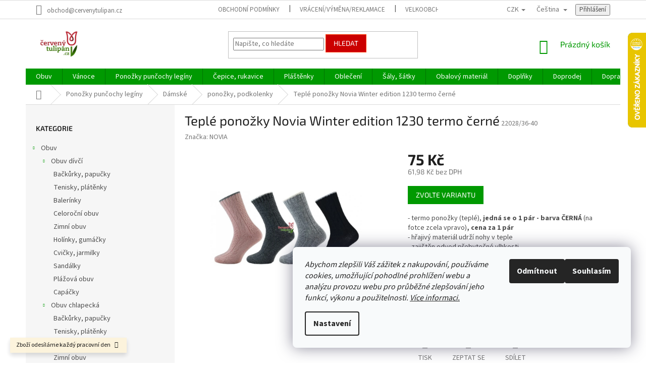

--- FILE ---
content_type: text/html; charset=utf-8
request_url: https://www.cervenytulipan.cz/ponozky--podkolenky-2/teple-ponozky-novia-winter-edition-1230-termo-cerne/
body_size: 38191
content:
<!doctype html><html lang="cs" dir="ltr" class="header-background-light external-fonts-loaded"><head><meta charset="utf-8" /><meta name="viewport" content="width=device-width,initial-scale=1" /><title>Teplé ponožky Novia Winter edition 1230 termo černé - Červený Tulipán</title><link rel="preconnect" href="https://cdn.myshoptet.com" /><link rel="dns-prefetch" href="https://cdn.myshoptet.com" /><link rel="preload" href="https://cdn.myshoptet.com/prj/dist/master/cms/libs/jquery/jquery-1.11.3.min.js" as="script" /><link href="https://cdn.myshoptet.com/prj/dist/master/cms/templates/frontend_templates/shared/css/font-face/source-sans-3.css" rel="stylesheet"><link href="https://cdn.myshoptet.com/prj/dist/master/cms/templates/frontend_templates/shared/css/font-face/exo-2.css" rel="stylesheet"><link href="https://cdn.myshoptet.com/prj/dist/master/shop/dist/font-shoptet-11.css.62c94c7785ff2cea73b2.css" rel="stylesheet"><script>
dataLayer = [];
dataLayer.push({'shoptet' : {
    "pageId": 845,
    "pageType": "productDetail",
    "currency": "CZK",
    "currencyInfo": {
        "decimalSeparator": ",",
        "exchangeRate": 1,
        "priceDecimalPlaces": 2,
        "symbol": "K\u010d",
        "symbolLeft": 0,
        "thousandSeparator": " "
    },
    "language": "cs",
    "projectId": 132621,
    "product": {
        "id": 22028,
        "guid": "15b0031c-fb1b-11e8-a065-0cc47a6c92bc",
        "hasVariants": true,
        "codes": [
            {
                "code": "22028\/36-40",
                "quantity": "1",
                "stocks": [
                    {
                        "id": "ext",
                        "quantity": "1"
                    }
                ]
            }
        ],
        "name": "Tepl\u00e9 pono\u017eky Novia Winter edition 1230 termo \u010dern\u00e9",
        "appendix": "",
        "weight": "0.2",
        "manufacturer": "NOVIA",
        "manufacturerGuid": "1EF5332544246A4E81A1DA0BA3DED3EE",
        "currentCategory": "Pono\u017eky pun\u010dochy leg\u00edny | D\u00e1msk\u00e9 | pono\u017eky, podkolenky",
        "currentCategoryGuid": "dec2debb-c48a-11e6-968a-0cc47a6c92bc",
        "defaultCategory": "Pono\u017eky pun\u010dochy leg\u00edny | D\u00e1msk\u00e9 | pono\u017eky, podkolenky",
        "defaultCategoryGuid": "dec2debb-c48a-11e6-968a-0cc47a6c92bc",
        "currency": "CZK",
        "priceWithVat": 75
    },
    "stocks": [
        {
            "id": "ext",
            "title": "Sklad",
            "isDeliveryPoint": 0,
            "visibleOnEshop": 1
        }
    ],
    "cartInfo": {
        "id": null,
        "freeShipping": false,
        "freeShippingFrom": 1490,
        "leftToFreeGift": {
            "formattedPrice": "0 K\u010d",
            "priceLeft": 0
        },
        "freeGift": false,
        "leftToFreeShipping": {
            "priceLeft": 1490,
            "dependOnRegion": 0,
            "formattedPrice": "1 490 K\u010d"
        },
        "discountCoupon": [],
        "getNoBillingShippingPrice": {
            "withoutVat": 0,
            "vat": 0,
            "withVat": 0
        },
        "cartItems": [],
        "taxMode": "ORDINARY"
    },
    "cart": [],
    "customer": {
        "priceRatio": 1,
        "priceListId": 1,
        "groupId": null,
        "registered": false,
        "mainAccount": false
    }
}});
dataLayer.push({'cookie_consent' : {
    "marketing": "denied",
    "analytics": "denied"
}});
document.addEventListener('DOMContentLoaded', function() {
    shoptet.consent.onAccept(function(agreements) {
        if (agreements.length == 0) {
            return;
        }
        dataLayer.push({
            'cookie_consent' : {
                'marketing' : (agreements.includes(shoptet.config.cookiesConsentOptPersonalisation)
                    ? 'granted' : 'denied'),
                'analytics': (agreements.includes(shoptet.config.cookiesConsentOptAnalytics)
                    ? 'granted' : 'denied')
            },
            'event': 'cookie_consent'
        });
    });
});
</script>

<!-- Google Tag Manager -->
<script>(function(w,d,s,l,i){w[l]=w[l]||[];w[l].push({'gtm.start':
new Date().getTime(),event:'gtm.js'});var f=d.getElementsByTagName(s)[0],
j=d.createElement(s),dl=l!='dataLayer'?'&l='+l:'';j.async=true;j.src=
'https://www.googletagmanager.com/gtm.js?id='+i+dl;f.parentNode.insertBefore(j,f);
})(window,document,'script','dataLayer','GTM-NS2M7HR');</script>
<!-- End Google Tag Manager -->

<meta property="og:type" content="website"><meta property="og:site_name" content="cervenytulipan.cz"><meta property="og:url" content="https://www.cervenytulipan.cz/ponozky--podkolenky-2/teple-ponozky-novia-winter-edition-1230-termo-cerne/"><meta property="og:title" content="Teplé ponožky Novia Winter edition 1230 termo černé - Červený Tulipán"><meta name="author" content="Červený Tulipán"><meta name="web_author" content="Shoptet.cz"><meta name="dcterms.rightsHolder" content="www.cervenytulipan.cz"><meta name="robots" content="index,follow"><meta property="og:image" content="https://cdn.myshoptet.com/usr/www.cervenytulipan.cz/user/shop/big/22028_novia1230-winter-edition.jpg?5eeb8f7c"><meta property="og:description" content="Teplé ponožky Novia Winter edition 1230 termo černé. - termo ponožky (teplé), jedná se o 1 pár - barva ČERNÁ (na fotce zcela vpravo), cena za 1 pár- hřajivý materiál udrží nohy v teple- zajištěn odvod přebytečné vlhkosti- kanálková struktura umožňuje cirkulaci vzduchu- měkký došlap- zabraňuje tvorbě otlaků- ponožky…"><meta name="description" content="Teplé ponožky Novia Winter edition 1230 termo černé. - termo ponožky (teplé), jedná se o 1 pár - barva ČERNÁ (na fotce zcela vpravo), cena za 1 pár- hřajivý materiál udrží nohy v teple- zajištěn odvod přebytečné vlhkosti- kanálková struktura umožňuje cirkulaci vzduchu- měkký došlap- zabraňuje tvorbě otlaků- ponožky…"><meta name="google-site-verification" content="google1faaefe4ba367bb6"><meta property="product:price:amount" content="75"><meta property="product:price:currency" content="CZK"><style>:root {--color-primary: #009901;--color-primary-h: 120;--color-primary-s: 100%;--color-primary-l: 30%;--color-primary-hover: #9bc20e;--color-primary-hover-h: 73;--color-primary-hover-s: 87%;--color-primary-hover-l: 41%;--color-secondary: #cb0000;--color-secondary-h: 0;--color-secondary-s: 100%;--color-secondary-l: 40%;--color-secondary-hover: #fe0000;--color-secondary-hover-h: 0;--color-secondary-hover-s: 100%;--color-secondary-hover-l: 50%;--color-tertiary: #cb0000;--color-tertiary-h: 0;--color-tertiary-s: 100%;--color-tertiary-l: 40%;--color-tertiary-hover: #ff3c00;--color-tertiary-hover-h: 14;--color-tertiary-hover-s: 100%;--color-tertiary-hover-l: 50%;--color-header-background: #ffffff;--template-font: "Source Sans 3";--template-headings-font: "Exo 2";--header-background-url: none;--cookies-notice-background: #F8FAFB;--cookies-notice-color: #252525;--cookies-notice-button-hover: #27263f;--cookies-notice-link-hover: #3b3a5f;--templates-update-management-preview-mode-content: "Náhled aktualizací šablony je aktivní pro váš prohlížeč."}</style>
    
    <link href="https://cdn.myshoptet.com/prj/dist/master/shop/dist/main-11.less.5a24dcbbdabfd189c152.css" rel="stylesheet" />
        
    <script>var shoptet = shoptet || {};</script>
    <script src="https://cdn.myshoptet.com/prj/dist/master/shop/dist/main-3g-header.js.27c4444ba5dd6be3416d.js"></script>
<!-- User include --><!-- api 473(125) html code header -->

                <style>
                    #order-billing-methods .radio-wrapper[data-guid="03a440e3-9b1f-11ed-8eb3-0cc47a6c92bc"]:not(.cggooglepay), #order-billing-methods .radio-wrapper[data-guid="03b4357d-9b1f-11ed-8eb3-0cc47a6c92bc"]:not(.cggooglepay), #order-billing-methods .radio-wrapper[data-guid="ecb13a19-73c9-11ec-a065-0cc47a6c92bc"]:not(.cgapplepay), #order-billing-methods .radio-wrapper[data-guid="eda11419-73c9-11ec-a065-0cc47a6c92bc"]:not(.cgapplepay) {
                        display: none;
                    }
                </style>
                <script type="text/javascript">
                    document.addEventListener('DOMContentLoaded', function() {
                        if (getShoptetDataLayer('pageType') === 'billingAndShipping') {
                            
                try {
                    if (window.ApplePaySession && window.ApplePaySession.canMakePayments()) {
                        
                        if (document.querySelector('#order-billing-methods .radio-wrapper[data-guid="ecb13a19-73c9-11ec-a065-0cc47a6c92bc"]')) {
                            document.querySelector('#order-billing-methods .radio-wrapper[data-guid="ecb13a19-73c9-11ec-a065-0cc47a6c92bc"]').classList.add('cgapplepay');
                        }
                        

                        if (document.querySelector('#order-billing-methods .radio-wrapper[data-guid="eda11419-73c9-11ec-a065-0cc47a6c92bc"]')) {
                            document.querySelector('#order-billing-methods .radio-wrapper[data-guid="eda11419-73c9-11ec-a065-0cc47a6c92bc"]').classList.add('cgapplepay');
                        }
                        
                    }
                } catch (err) {} 
            
                            
                const cgBaseCardPaymentMethod = {
                        type: 'CARD',
                        parameters: {
                            allowedAuthMethods: ["PAN_ONLY", "CRYPTOGRAM_3DS"],
                            allowedCardNetworks: [/*"AMEX", "DISCOVER", "INTERAC", "JCB",*/ "MASTERCARD", "VISA"]
                        }
                };
                
                function cgLoadScript(src, callback)
                {
                    var s,
                        r,
                        t;
                    r = false;
                    s = document.createElement('script');
                    s.type = 'text/javascript';
                    s.src = src;
                    s.onload = s.onreadystatechange = function() {
                        if ( !r && (!this.readyState || this.readyState == 'complete') )
                        {
                            r = true;
                            callback();
                        }
                    };
                    t = document.getElementsByTagName('script')[0];
                    t.parentNode.insertBefore(s, t);
                } 
                
                function cgGetGoogleIsReadyToPayRequest() {
                    return Object.assign(
                        {},
                        {
                            apiVersion: 2,
                            apiVersionMinor: 0
                        },
                        {
                            allowedPaymentMethods: [cgBaseCardPaymentMethod]
                        }
                    );
                }

                function onCgGooglePayLoaded() {
                    let paymentsClient = new google.payments.api.PaymentsClient({environment: 'PRODUCTION'});
                    paymentsClient.isReadyToPay(cgGetGoogleIsReadyToPayRequest()).then(function(response) {
                        if (response.result) {
                            
                        if (document.querySelector('#order-billing-methods .radio-wrapper[data-guid="03a440e3-9b1f-11ed-8eb3-0cc47a6c92bc"]')) {
                            document.querySelector('#order-billing-methods .radio-wrapper[data-guid="03a440e3-9b1f-11ed-8eb3-0cc47a6c92bc"]').classList.add('cggooglepay');
                        }
                        

                        if (document.querySelector('#order-billing-methods .radio-wrapper[data-guid="03b4357d-9b1f-11ed-8eb3-0cc47a6c92bc"]')) {
                            document.querySelector('#order-billing-methods .radio-wrapper[data-guid="03b4357d-9b1f-11ed-8eb3-0cc47a6c92bc"]').classList.add('cggooglepay');
                        }
                        	 	 	 	 	 
                        }
                    })
                    .catch(function(err) {});
                }
                
                cgLoadScript('https://pay.google.com/gp/p/js/pay.js', onCgGooglePayLoaded);
            
                        }
                    });
                </script> 
                
<!-- service 619(267) html code header -->
<link href="https://cdn.myshoptet.com/usr/fvstudio.myshoptet.com/user/documents/addons/cartupsell.min.css?24.11.1" rel="stylesheet">
<!-- service 1252(869) html code header -->
<link href="https://akip.myshoptet.com/user/documents/socials-share/styles/socials-share/share-box.min.css" rel="stylesheet">
<!-- project html code header -->
<style type="text/css">
div.site-msg.information.small-12 { background-color: #ffeeee; font-weight: 400; color:#000000 }
</style>
<style type="text/css">
div.site-msg:after { background-color: #ffdddd}
div.latest-contribution-wrapper { display: none}
div.extras-wrap:before {content: " platí pro GLS výdejny a Zásilkovnu"; color: red}
</style>
<style type="text/css">
div.standard-price-wrap:after {content: "nejnižší cena ve 30 dnech před slevou"; font-size: 10px}
</style>
<!-- /User include --><link rel="shortcut icon" href="/favicon.ico" type="image/x-icon" /><link rel="canonical" href="https://www.cervenytulipan.cz/ponozky--podkolenky-2/teple-ponozky-novia-winter-edition-1230-termo-cerne/" /><link rel="alternate" hreflang="cs" href="https://www.cervenytulipan.cz/ponozky--podkolenky-2/teple-ponozky-novia-winter-edition-1230-termo-cerne/" /><link rel="alternate" hreflang="sk" href="https://www.cervenytulipan.cz/sk/ponozky--podkolenky-2/teple-ponozky-novia-winter-edition-1230-termo-cerne/" /><link rel="alternate" hreflang="de" href="https://www.cervenytulipan.cz/de/socken-3/teple-ponozky-novia-winter-edition-1230-termo-cerne/" /><link rel="alternate" hreflang="x-default" href="https://www.cervenytulipan.cz/ponozky--podkolenky-2/teple-ponozky-novia-winter-edition-1230-termo-cerne/" />    <script>
        var _hwq = _hwq || [];
        _hwq.push(['setKey', 'E244F32352CCC8C1CB2A44A37FDBADD3']);
        _hwq.push(['setTopPos', '0']);
        _hwq.push(['showWidget', '22']);
        (function() {
            var ho = document.createElement('script');
            ho.src = 'https://cz.im9.cz/direct/i/gjs.php?n=wdgt&sak=E244F32352CCC8C1CB2A44A37FDBADD3';
            var s = document.getElementsByTagName('script')[0]; s.parentNode.insertBefore(ho, s);
        })();
    </script>
<script>!function(){var t={9196:function(){!function(){var t=/\[object (Boolean|Number|String|Function|Array|Date|RegExp)\]/;function r(r){return null==r?String(r):(r=t.exec(Object.prototype.toString.call(Object(r))))?r[1].toLowerCase():"object"}function n(t,r){return Object.prototype.hasOwnProperty.call(Object(t),r)}function e(t){if(!t||"object"!=r(t)||t.nodeType||t==t.window)return!1;try{if(t.constructor&&!n(t,"constructor")&&!n(t.constructor.prototype,"isPrototypeOf"))return!1}catch(t){return!1}for(var e in t);return void 0===e||n(t,e)}function o(t,r,n){this.b=t,this.f=r||function(){},this.d=!1,this.a={},this.c=[],this.e=function(t){return{set:function(r,n){u(c(r,n),t.a)},get:function(r){return t.get(r)}}}(this),i(this,t,!n);var e=t.push,o=this;t.push=function(){var r=[].slice.call(arguments,0),n=e.apply(t,r);return i(o,r),n}}function i(t,n,o){for(t.c.push.apply(t.c,n);!1===t.d&&0<t.c.length;){if("array"==r(n=t.c.shift()))t:{var i=n,a=t.a;if("string"==r(i[0])){for(var f=i[0].split("."),s=f.pop(),p=(i=i.slice(1),0);p<f.length;p++){if(void 0===a[f[p]])break t;a=a[f[p]]}try{a[s].apply(a,i)}catch(t){}}}else if("function"==typeof n)try{n.call(t.e)}catch(t){}else{if(!e(n))continue;for(var l in n)u(c(l,n[l]),t.a)}o||(t.d=!0,t.f(t.a,n),t.d=!1)}}function c(t,r){for(var n={},e=n,o=t.split("."),i=0;i<o.length-1;i++)e=e[o[i]]={};return e[o[o.length-1]]=r,n}function u(t,o){for(var i in t)if(n(t,i)){var c=t[i];"array"==r(c)?("array"==r(o[i])||(o[i]=[]),u(c,o[i])):e(c)?(e(o[i])||(o[i]={}),u(c,o[i])):o[i]=c}}window.DataLayerHelper=o,o.prototype.get=function(t){var r=this.a;t=t.split(".");for(var n=0;n<t.length;n++){if(void 0===r[t[n]])return;r=r[t[n]]}return r},o.prototype.flatten=function(){this.b.splice(0,this.b.length),this.b[0]={},u(this.a,this.b[0])}}()}},r={};function n(e){var o=r[e];if(void 0!==o)return o.exports;var i=r[e]={exports:{}};return t[e](i,i.exports,n),i.exports}n.n=function(t){var r=t&&t.__esModule?function(){return t.default}:function(){return t};return n.d(r,{a:r}),r},n.d=function(t,r){for(var e in r)n.o(r,e)&&!n.o(t,e)&&Object.defineProperty(t,e,{enumerable:!0,get:r[e]})},n.o=function(t,r){return Object.prototype.hasOwnProperty.call(t,r)},function(){"use strict";n(9196)}()}();</script>    <!-- Global site tag (gtag.js) - Google Analytics -->
    <script async src="https://www.googletagmanager.com/gtag/js?id=G-B84GKNDF3J"></script>
    <script>
        
        window.dataLayer = window.dataLayer || [];
        function gtag(){dataLayer.push(arguments);}
        

                    console.debug('default consent data');

            gtag('consent', 'default', {"ad_storage":"denied","analytics_storage":"denied","ad_user_data":"denied","ad_personalization":"denied","wait_for_update":500});
            dataLayer.push({
                'event': 'default_consent'
            });
        
        gtag('js', new Date());

                gtag('config', 'UA-64614346-1', { 'groups': "UA" });
        
                gtag('config', 'G-B84GKNDF3J', {"groups":"GA4","send_page_view":false,"content_group":"productDetail","currency":"CZK","page_language":"cs"});
        
                gtag('config', 'AW-974816434');
        
        
        
        
        
                    gtag('event', 'page_view', {"send_to":"GA4","page_language":"cs","content_group":"productDetail","currency":"CZK"});
        
                gtag('set', 'currency', 'CZK');

        gtag('event', 'view_item', {
            "send_to": "UA",
            "items": [
                {
                    "id": "22028\/36-40",
                    "name": "Tepl\u00e9 pono\u017eky Novia Winter edition 1230 termo \u010dern\u00e9",
                    "category": "Pono\u017eky pun\u010dochy leg\u00edny \/ D\u00e1msk\u00e9 \/ pono\u017eky, podkolenky",
                                        "brand": "NOVIA",
                                                            "variant": "velikosti pono\u017eek: 23-26 ( EUR vel. 36-40)",
                                        "price": 61.98
                }
            ]
        });
        
        
        
        
        
                    gtag('event', 'view_item', {"send_to":"GA4","page_language":"cs","content_group":"productDetail","value":61.979999999999997,"currency":"CZK","items":[{"item_id":"22028\/36-40","item_name":"Tepl\u00e9 pono\u017eky Novia Winter edition 1230 termo \u010dern\u00e9","item_brand":"NOVIA","item_category":"Pono\u017eky pun\u010dochy leg\u00edny","item_category2":"D\u00e1msk\u00e9","item_category3":"pono\u017eky, podkolenky","item_variant":"22028\/36-40~velikosti pono\u017eek: 23-26 ( EUR vel. 36-40)","price":61.979999999999997,"quantity":1,"index":0}]});
        
        
        
        
        
        
        
        document.addEventListener('DOMContentLoaded', function() {
            if (typeof shoptet.tracking !== 'undefined') {
                for (var id in shoptet.tracking.bannersList) {
                    gtag('event', 'view_promotion', {
                        "send_to": "UA",
                        "promotions": [
                            {
                                "id": shoptet.tracking.bannersList[id].id,
                                "name": shoptet.tracking.bannersList[id].name,
                                "position": shoptet.tracking.bannersList[id].position
                            }
                        ]
                    });
                }
            }

            shoptet.consent.onAccept(function(agreements) {
                if (agreements.length !== 0) {
                    console.debug('gtag consent accept');
                    var gtagConsentPayload =  {
                        'ad_storage': agreements.includes(shoptet.config.cookiesConsentOptPersonalisation)
                            ? 'granted' : 'denied',
                        'analytics_storage': agreements.includes(shoptet.config.cookiesConsentOptAnalytics)
                            ? 'granted' : 'denied',
                                                                                                'ad_user_data': agreements.includes(shoptet.config.cookiesConsentOptPersonalisation)
                            ? 'granted' : 'denied',
                        'ad_personalization': agreements.includes(shoptet.config.cookiesConsentOptPersonalisation)
                            ? 'granted' : 'denied',
                        };
                    console.debug('update consent data', gtagConsentPayload);
                    gtag('consent', 'update', gtagConsentPayload);
                    dataLayer.push(
                        { 'event': 'update_consent' }
                    );
                }
            });
        });
    </script>
<script>
    (function(t, r, a, c, k, i, n, g) { t['ROIDataObject'] = k;
    t[k]=t[k]||function(){ (t[k].q=t[k].q||[]).push(arguments) },t[k].c=i;n=r.createElement(a),
    g=r.getElementsByTagName(a)[0];n.async=1;n.src=c;g.parentNode.insertBefore(n,g)
    })(window, document, 'script', '//www.heureka.cz/ocm/sdk.js?source=shoptet&version=2&page=product_detail', 'heureka', 'cz');

    heureka('set_user_consent', 0);
</script>
</head><body class="desktop id-845 in-ponozky--podkolenky-2 template-11 type-product type-detail multiple-columns-body columns-3 ums_forms_redesign--off ums_a11y_category_page--on ums_discussion_rating_forms--off ums_flags_display_unification--on ums_a11y_login--on mobile-header-version-0"><noscript>
    <style>
        #header {
            padding-top: 0;
            position: relative !important;
            top: 0;
        }
        .header-navigation {
            position: relative !important;
        }
        .overall-wrapper {
            margin: 0 !important;
        }
        body:not(.ready) {
            visibility: visible !important;
        }
    </style>
    <div class="no-javascript">
        <div class="no-javascript__title">Musíte změnit nastavení vašeho prohlížeče</div>
        <div class="no-javascript__text">Podívejte se na: <a href="https://www.google.com/support/bin/answer.py?answer=23852">Jak povolit JavaScript ve vašem prohlížeči</a>.</div>
        <div class="no-javascript__text">Pokud používáte software na blokování reklam, může být nutné povolit JavaScript z této stránky.</div>
        <div class="no-javascript__text">Děkujeme.</div>
    </div>
</noscript>

        <div id="fb-root"></div>
        <script>
            window.fbAsyncInit = function() {
                FB.init({
                    autoLogAppEvents : true,
                    xfbml            : true,
                    version          : 'v24.0'
                });
            };
        </script>
        <script async defer crossorigin="anonymous" src="https://connect.facebook.net/cs_CZ/sdk.js#xfbml=1&version=v24.0"></script>
<!-- Google Tag Manager (noscript) -->
<noscript><iframe src="https://www.googletagmanager.com/ns.html?id=GTM-NS2M7HR"
height="0" width="0" style="display:none;visibility:hidden"></iframe></noscript>
<!-- End Google Tag Manager (noscript) -->

    <div class="siteCookies siteCookies--right siteCookies--light js-siteCookies" role="dialog" data-testid="cookiesPopup" data-nosnippet>
        <div class="siteCookies__form">
            <div class="siteCookies__content">
                <div class="siteCookies__text">
                    <em>Abychom zlepšili Váš zážitek z nakupování, používáme cookies, umožňující pohodlné prohlížení webu a analýzu provozu webu pro průběžné zlepšování jeho funkcí, výkonu a použitelnosti. <a href="/obchodni-podminky/#cookies">Více informaci.</a></em>
                </div>
                <p class="siteCookies__links">
                    <button class="siteCookies__link js-cookies-settings" aria-label="Nastavení cookies" data-testid="cookiesSettings">Nastavení</button>
                </p>
            </div>
            <div class="siteCookies__buttonWrap">
                                    <button class="siteCookies__button js-cookiesConsentSubmit" value="reject" aria-label="Odmítnout cookies" data-testid="buttonCookiesReject">Odmítnout</button>
                                <button class="siteCookies__button js-cookiesConsentSubmit" value="all" aria-label="Přijmout cookies" data-testid="buttonCookiesAccept">Souhlasím</button>
            </div>
        </div>
        <script>
            document.addEventListener("DOMContentLoaded", () => {
                const siteCookies = document.querySelector('.js-siteCookies');
                document.addEventListener("scroll", shoptet.common.throttle(() => {
                    const st = document.documentElement.scrollTop;
                    if (st > 1) {
                        siteCookies.classList.add('siteCookies--scrolled');
                    } else {
                        siteCookies.classList.remove('siteCookies--scrolled');
                    }
                }, 100));
            });
        </script>
    </div>
<a href="#content" class="skip-link sr-only">Přejít na obsah</a><div class="overall-wrapper"><div class="site-msg information"><div class="container"><div class="text">Zboží odesíláme každý pracovní den</div><div class="close js-close-information-msg"></div></div></div><div class="user-action"><div class="container">
    <div class="user-action-in">
                    <div id="login" class="user-action-login popup-widget login-widget" role="dialog" aria-labelledby="loginHeading">
        <div class="popup-widget-inner">
                            <h2 id="loginHeading">Přihlášení k vašemu účtu</h2><div id="customerLogin"><form action="/action/Customer/Login/" method="post" id="formLoginIncluded" class="csrf-enabled formLogin" data-testid="formLogin"><input type="hidden" name="referer" value="" /><div class="form-group"><div class="input-wrapper email js-validated-element-wrapper no-label"><input type="email" name="email" class="form-control" autofocus placeholder="E-mailová adresa (např. jan@novak.cz)" data-testid="inputEmail" autocomplete="email" required /></div></div><div class="form-group"><div class="input-wrapper password js-validated-element-wrapper no-label"><input type="password" name="password" class="form-control" placeholder="Heslo" data-testid="inputPassword" autocomplete="current-password" required /><span class="no-display">Nemůžete vyplnit toto pole</span><input type="text" name="surname" value="" class="no-display" /></div></div><div class="form-group"><div class="login-wrapper"><button type="submit" class="btn btn-secondary btn-text btn-login" data-testid="buttonSubmit">Přihlásit se</button><div class="password-helper"><a href="/registrace/" data-testid="signup" rel="nofollow">Nová registrace</a><a href="/klient/zapomenute-heslo/" rel="nofollow">Zapomenuté heslo</a></div></div></div><div class="social-login-buttons"><div class="social-login-buttons-divider"><span>nebo</span></div><div class="form-group"><a href="/action/Social/login/?provider=Facebook" class="login-btn facebook" rel="nofollow"><span class="login-facebook-icon"></span><strong>Přihlásit se přes Facebook</strong></a></div></div></form>
</div>                    </div>
    </div>

                            <div id="cart-widget" class="user-action-cart popup-widget cart-widget loader-wrapper" data-testid="popupCartWidget" role="dialog" aria-hidden="true">
    <div class="popup-widget-inner cart-widget-inner place-cart-here">
        <div class="loader-overlay">
            <div class="loader"></div>
        </div>
    </div>

    <div class="cart-widget-button">
        <a href="/kosik/" class="btn btn-conversion" id="continue-order-button" rel="nofollow" data-testid="buttonNextStep">Pokračovat do košíku</a>
    </div>
</div>
            </div>
</div>
</div><div class="top-navigation-bar" data-testid="topNavigationBar">

    <div class="container">

        <div class="top-navigation-contacts">
            <strong>Zákaznická podpora:</strong><a href="mailto:obchod@cervenytulipan.cz" class="project-email" data-testid="contactboxEmail"><span>obchod@cervenytulipan.cz</span></a>        </div>

                            <div class="top-navigation-menu">
                <div class="top-navigation-menu-trigger"></div>
                <ul class="top-navigation-bar-menu">
                                            <li class="top-navigation-menu-item-39">
                            <a href="/obchodni-podminky/">Obchodní podmínky</a>
                        </li>
                                            <li class="top-navigation-menu-item-1406">
                            <a href="/vratky/">Vrácení/výměna/reklamace</a>
                        </li>
                                            <li class="top-navigation-menu-item-1518">
                            <a href="/velkoobchod/">Velkoobchod</a>
                        </li>
                                    </ul>
                <ul class="top-navigation-bar-menu-helper"></ul>
            </div>
        
        <div class="top-navigation-tools top-navigation-tools--language">
            <div class="responsive-tools">
                <a href="#" class="toggle-window" data-target="search" aria-label="Hledat" data-testid="linkSearchIcon"></a>
                                                            <a href="#" class="toggle-window" data-target="login"></a>
                                                    <a href="#" class="toggle-window" data-target="navigation" aria-label="Menu" data-testid="hamburgerMenu"></a>
            </div>
                <div class="languagesMenu">
        <button id="topNavigationDropdown" class="languagesMenu__flags" type="button" data-toggle="dropdown" aria-haspopup="true" aria-expanded="false">
            <svg aria-hidden="true" style="position: absolute; width: 0; height: 0; overflow: hidden;" version="1.1" xmlns="http://www.w3.org/2000/svg" xmlns:xlink="http://www.w3.org/1999/xlink"><defs><symbol id="shp-flag-CZ" viewBox="0 0 32 32"><title>CZ</title><path fill="#0052b4" style="fill: var(--color20, #0052b4)" d="M0 5.334h32v21.333h-32v-21.333z"></path><path fill="#d80027" style="fill: var(--color19, #d80027)" d="M32 16v10.666h-32l13.449-10.666z"></path><path fill="#f0f0f0" style="fill: var(--color21, #f0f0f0)" d="M32 5.334v10.666h-18.551l-13.449-10.666z"></path></symbol><symbol id="shp-flag-SK" viewBox="0 0 32 32"><title>SK</title><path fill="#f0f0f0" style="fill: var(--color21, #f0f0f0)" d="M0 5.334h32v21.333h-32v-21.333z"></path><path fill="#0052b4" style="fill: var(--color20, #0052b4)" d="M0 12.29h32v7.42h-32v-7.42z"></path><path fill="#d80027" style="fill: var(--color19, #d80027)" d="M0 19.71h32v6.957h-32v-6.956z"></path><path fill="#f0f0f0" style="fill: var(--color21, #f0f0f0)" d="M8.092 11.362v5.321c0 3.027 3.954 3.954 3.954 3.954s3.954-0.927 3.954-3.954v-5.321h-7.908z"></path><path fill="#d80027" style="fill: var(--color19, #d80027)" d="M9.133 11.518v5.121c0 0.342 0.076 0.665 0.226 0.968 1.493 0 3.725 0 5.373 0 0.15-0.303 0.226-0.626 0.226-0.968v-5.121h-5.826z"></path><path fill="#f0f0f0" style="fill: var(--color21, #f0f0f0)" d="M13.831 15.089h-1.339v-0.893h0.893v-0.893h-0.893v-0.893h-0.893v0.893h-0.893v0.893h0.893v0.893h-1.339v0.893h1.339v0.893h0.893v-0.893h1.339z"></path><path fill="#0052b4" style="fill: var(--color20, #0052b4)" d="M10.577 18.854c0.575 0.361 1.166 0.571 1.469 0.665 0.303-0.093 0.894-0.303 1.469-0.665 0.58-0.365 0.987-0.782 1.218-1.246-0.255-0.18-0.565-0.286-0.901-0.286-0.122 0-0.241 0.015-0.355 0.041-0.242-0.55-0.791-0.934-1.43-0.934s-1.188 0.384-1.43 0.934c-0.114-0.027-0.233-0.041-0.355-0.041-0.336 0-0.646 0.106-0.901 0.286 0.231 0.465 0.637 0.882 1.217 1.246z"></path></symbol><symbol id="shp-flag-DE" viewBox="0 0 32 32"><title>DE</title><path fill="#d80027" style="fill: var(--color19, #d80027)" d="M0 5.333h32v21.334h-32v-21.334z"></path><path fill="#000" style="fill: var(--color9, #000)" d="M0 5.333h32v7.111h-32v-7.111z"></path><path fill="#ffda44" style="fill: var(--color17, #ffda44)" d="M0 19.555h32v7.111h-32v-7.111z"></path></symbol></defs></svg>
            <svg class="shp-flag shp-flag-CZ">
                <use xlink:href="#shp-flag-CZ"></use>
            </svg>
            <span class="caret"></span>
        </button>
        <div class="languagesMenu__content" aria-labelledby="topNavigationDropdown">
                            <div class="languagesMenu__box toggle-window js-languagesMenu__box" data-hover="true" data-target="currency">
                    <div class="languagesMenu__header languagesMenu__header--name">Měna</div>
                    <div class="languagesMenu__header languagesMenu__header--actual" data-toggle="dropdown">CZK<span class="caret"></span></div>
                    <ul class="languagesMenu__list languagesMenu__list--currency">
                                                    <li class="languagesMenu__list__item">
                                <a href="/action/Currency/changeCurrency/?currencyCode=CZK" rel="nofollow" class="languagesMenu__list__link languagesMenu__list__link--currency">CZK</a>
                            </li>
                                                    <li class="languagesMenu__list__item">
                                <a href="/action/Currency/changeCurrency/?currencyCode=EUR" rel="nofollow" class="languagesMenu__list__link languagesMenu__list__link--currency">EUR</a>
                            </li>
                                            </ul>
                </div>
                                        <div class="languagesMenu__box toggle-window js-languagesMenu__box" data-hover="true" data-target="language">
                    <div class="languagesMenu__header languagesMenu__header--name">Jazyk</div>
                    <div class="languagesMenu__header languagesMenu__header--actual" data-toggle="dropdown">
                                                                                    
                                    Čeština
                                
                                                                                                                                                                                    <span class="caret"></span>
                    </div>
                    <ul class="languagesMenu__list languagesMenu__list--language">
                                                    <li>
                                <a href="/action/Language/changeLanguage/?language=cs" rel="nofollow" class="languagesMenu__list__link">
                                    <svg class="shp-flag shp-flag-CZ">
                                        <use xlink:href="#shp-flag-CZ"></use>
                                    </svg>
                                    <span class="languagesMenu__list__name languagesMenu__list__name--actual">Čeština</span>
                                </a>
                            </li>
                                                    <li>
                                <a href="/action/Language/changeLanguage/?language=sk" rel="nofollow" class="languagesMenu__list__link">
                                    <svg class="shp-flag shp-flag-SK">
                                        <use xlink:href="#shp-flag-SK"></use>
                                    </svg>
                                    <span class="languagesMenu__list__name">Slovenčina</span>
                                </a>
                            </li>
                                                    <li>
                                <a href="/action/Language/changeLanguage/?language=de" rel="nofollow" class="languagesMenu__list__link">
                                    <svg class="shp-flag shp-flag-DE">
                                        <use xlink:href="#shp-flag-DE"></use>
                                    </svg>
                                    <span class="languagesMenu__list__name">Deutsch</span>
                                </a>
                            </li>
                                            </ul>
                </div>
                    </div>
    </div>
            <button class="top-nav-button top-nav-button-login toggle-window" type="button" data-target="login" aria-haspopup="dialog" aria-controls="login" aria-expanded="false" data-testid="signin"><span>Přihlášení</span></button>        </div>

    </div>

</div>
<header id="header"><div class="container navigation-wrapper">
    <div class="header-top">
        <div class="site-name-wrapper">
            <div class="site-name"><a href="/" data-testid="linkWebsiteLogo"><img src="https://cdn.myshoptet.com/usr/www.cervenytulipan.cz/user/logos/cervenytulipan_logo200.png" alt="Červený Tulipán" fetchpriority="low" /></a></div>        </div>
        <div class="search" itemscope itemtype="https://schema.org/WebSite">
            <meta itemprop="headline" content="ponožky, podkolenky"/><meta itemprop="url" content="https://www.cervenytulipan.cz"/><meta itemprop="text" content="Teplé ponožky Novia Winter edition 1230 termo černé. - termo ponožky (teplé), jedná se o 1 pár - barva ČERNÁ (na fotce zcela vpravo), cena za 1 pár- hřajivý materiál udrží nohy v teple- zajištěn odvod přebytečné vlhkosti- kanálková struktura umožňuje cirkulaci vzduchu- měkký došlap- zabraňuje tvorbě otlaků- ponožky..."/>            <form action="/action/ProductSearch/prepareString/" method="post"
    id="formSearchForm" class="search-form compact-form js-search-main"
    itemprop="potentialAction" itemscope itemtype="https://schema.org/SearchAction" data-testid="searchForm">
    <fieldset>
        <meta itemprop="target"
            content="https://www.cervenytulipan.cz/vyhledavani/?string={string}"/>
        <input type="hidden" name="language" value="cs"/>
        
            
<input
    type="search"
    name="string"
        class="query-input form-control search-input js-search-input"
    placeholder="Napište, co hledáte"
    autocomplete="off"
    required
    itemprop="query-input"
    aria-label="Vyhledávání"
    data-testid="searchInput"
>
            <button type="submit" class="btn btn-default" data-testid="searchBtn">Hledat</button>
        
    </fieldset>
</form>
        </div>
        <div class="navigation-buttons">
                
    <a href="/kosik/" class="btn btn-icon toggle-window cart-count" data-target="cart" data-hover="true" data-redirect="true" data-testid="headerCart" rel="nofollow" aria-haspopup="dialog" aria-expanded="false" aria-controls="cart-widget">
        
                <span class="sr-only">Nákupní košík</span>
        
            <span class="cart-price visible-lg-inline-block" data-testid="headerCartPrice">
                                    Prázdný košík                            </span>
        
    
            </a>
        </div>
    </div>
    <nav id="navigation" aria-label="Hlavní menu" data-collapsible="true"><div class="navigation-in menu"><ul class="menu-level-1" role="menubar" data-testid="headerMenuItems"><li class="menu-item-681" role="none"><a href="/obuv/" data-testid="headerMenuItem" role="menuitem" aria-expanded="false"><b>Obuv</b></a></li>
<li class="menu-item-1596" role="none"><a href="/vanoce/" data-testid="headerMenuItem" role="menuitem" aria-expanded="false"><b>Vánoce</b></a></li>
<li class="menu-item-812" role="none"><a href="/ponozky_puncochy_leginy/" data-testid="headerMenuItem" role="menuitem" aria-expanded="false"><b>Ponožky punčochy legíny</b></a></li>
<li class="menu-item-872" role="none"><a href="/cepice--rukavice/" data-testid="headerMenuItem" role="menuitem" aria-expanded="false"><b>Čepice, rukavice</b></a></li>
<li class="menu-item-680" role="none"><a href="/plastenky/" data-testid="headerMenuItem" role="menuitem" aria-expanded="false"><b>Pláštěnky</b></a></li>
<li class="menu-item-673" role="none"><a href="/obleceni/" data-testid="headerMenuItem" role="menuitem" aria-expanded="false"><b>Oblečení</b></a></li>
<li class="menu-item-926" role="none"><a href="/saly--satky/" data-testid="headerMenuItem" role="menuitem" aria-expanded="false"><b>Šály, šátky</b></a></li>
<li class="menu-item-935" role="none"><a href="/obalovy-material/" data-testid="headerMenuItem" role="menuitem" aria-expanded="false"><b>Obalový materiál</b></a></li>
<li class="menu-item-674" role="none"><a href="/doplnky/" data-testid="headerMenuItem" role="menuitem" aria-expanded="false"><b>Doplňky</b></a></li>
<li class="menu-item-1618" role="none"><a href="/doprodej/" data-testid="headerMenuItem" role="menuitem" aria-expanded="false"><b>Doprodej</b></a></li>
<li class="menu-item-1403" role="none"><a href="/doprava-a-platba/" data-testid="headerMenuItem" role="menuitem" aria-expanded="false"><b>Doprava a platba</b></a></li>
<li class="menu-item--51" role="none"><a href="/hodnoceni-obchodu/" data-testid="headerMenuItem" role="menuitem" aria-expanded="false"><b>Hodnocení obchodu</b></a></li>
<li class="menu-item-39" role="none"><a href="/obchodni-podminky/" data-testid="headerMenuItem" role="menuitem" aria-expanded="false"><b>Obchodní podmínky</b></a></li>
<li class="menu-item-1406" role="none"><a href="/vratky/" data-testid="headerMenuItem" role="menuitem" aria-expanded="false"><b>Vrácení/výměna/reklamace</b></a></li>
<li class="menu-item--6" role="none"><a href="/napiste-nam/" data-testid="headerMenuItem" role="menuitem" aria-expanded="false"><b>Napište nám</b></a></li>
<li class="menu-item-29" role="none"><a href="/kontakty/" data-testid="headerMenuItem" role="menuitem" aria-expanded="false"><b>Kontakty</b></a></li>
<li class="menu-item-1518" role="none"><a href="/velkoobchod/" data-testid="headerMenuItem" role="menuitem" aria-expanded="false"><b>Velkoobchod</b></a></li>
</ul></div><span class="navigation-close"></span></nav><div class="menu-helper" data-testid="hamburgerMenu"><span>Více</span></div>
</div></header><!-- / header -->


                    <div class="container breadcrumbs-wrapper">
            <div class="breadcrumbs navigation-home-icon-wrapper" itemscope itemtype="https://schema.org/BreadcrumbList">
                                                                            <span id="navigation-first" data-basetitle="Červený Tulipán" itemprop="itemListElement" itemscope itemtype="https://schema.org/ListItem">
                <a href="/" itemprop="item" class="navigation-home-icon"><span class="sr-only" itemprop="name">Domů</span></a>
                <span class="navigation-bullet">/</span>
                <meta itemprop="position" content="1" />
            </span>
                                <span id="navigation-1" itemprop="itemListElement" itemscope itemtype="https://schema.org/ListItem">
                <a href="/ponozky_puncochy_leginy/" itemprop="item" data-testid="breadcrumbsSecondLevel"><span itemprop="name">Ponožky punčochy legíny</span></a>
                <span class="navigation-bullet">/</span>
                <meta itemprop="position" content="2" />
            </span>
                                <span id="navigation-2" itemprop="itemListElement" itemscope itemtype="https://schema.org/ListItem">
                <a href="/damske/" itemprop="item" data-testid="breadcrumbsSecondLevel"><span itemprop="name">Dámské</span></a>
                <span class="navigation-bullet">/</span>
                <meta itemprop="position" content="3" />
            </span>
                                <span id="navigation-3" itemprop="itemListElement" itemscope itemtype="https://schema.org/ListItem">
                <a href="/ponozky--podkolenky-2/" itemprop="item" data-testid="breadcrumbsSecondLevel"><span itemprop="name">ponožky, podkolenky</span></a>
                <span class="navigation-bullet">/</span>
                <meta itemprop="position" content="4" />
            </span>
                                            <span id="navigation-4" itemprop="itemListElement" itemscope itemtype="https://schema.org/ListItem" data-testid="breadcrumbsLastLevel">
                <meta itemprop="item" content="https://www.cervenytulipan.cz/ponozky--podkolenky-2/teple-ponozky-novia-winter-edition-1230-termo-cerne/" />
                <meta itemprop="position" content="5" />
                <span itemprop="name" data-title="Teplé ponožky Novia Winter edition 1230 termo černé">Teplé ponožky Novia Winter edition 1230 termo černé <span class="appendix"></span></span>
            </span>
            </div>
        </div>
    
<div id="content-wrapper" class="container content-wrapper">
    
    <div class="content-wrapper-in">
                                                <aside class="sidebar sidebar-left"  data-testid="sidebarMenu">
                                                                                                <div class="sidebar-inner">
                                                                                                                                                                        <div class="box box-bg-variant box-categories">    <div class="skip-link__wrapper">
        <span id="categories-start" class="skip-link__target js-skip-link__target sr-only" tabindex="-1">&nbsp;</span>
        <a href="#categories-end" class="skip-link skip-link--start sr-only js-skip-link--start">Přeskočit kategorie</a>
    </div>

<h4>Kategorie</h4>


<div id="categories"><div class="categories cat-01 expandable expanded" id="cat-681"><div class="topic"><a href="/obuv/">Obuv<span class="cat-trigger">&nbsp;</span></a></div>

                    <ul class=" expanded">
                                        <li class="
                                 expandable                 expanded                ">
                <a href="/obuv_divci/">
                    Obuv dívčí
                    <span class="cat-trigger">&nbsp;</span>                </a>
                                                            

                    <ul class=" expanded">
                                        <li >
                <a href="/backurky_papucky/">
                    Bačkůrky, papučky
                                    </a>
                                                                </li>
                                <li >
                <a href="/tenisky_platenky/">
                    Tenisky, plátěnky
                                    </a>
                                                                </li>
                                <li >
                <a href="/balerinky/">
                    Balerínky
                                    </a>
                                                                </li>
                                <li >
                <a href="/celorocni_obuv/">
                    Celoroční obuv
                                    </a>
                                                                </li>
                                <li >
                <a href="/zimni_obuv/">
                    Zimní obuv
                                    </a>
                                                                </li>
                                <li >
                <a href="/holinky_gumacky/">
                    Holínky, gumáčky
                                    </a>
                                                                </li>
                                <li >
                <a href="/cvicky_jarmilky/">
                    Cvičky, jarmilky
                                    </a>
                                                                </li>
                                <li >
                <a href="/sandalky/">
                    Sandálky
                                    </a>
                                                                </li>
                                <li >
                <a href="/plazova_obuv/">
                    Plážová obuv
                                    </a>
                                                                </li>
                                <li >
                <a href="/capacky/">
                    Capáčky
                                    </a>
                                                                </li>
                </ul>
    
                                                </li>
                                <li class="
                                 expandable                 expanded                ">
                <a href="/obuv_chlapecka/">
                    Obuv chlapecká
                    <span class="cat-trigger">&nbsp;</span>                </a>
                                                            

                    <ul class=" expanded">
                                        <li >
                <a href="/backurky_papucky-2/">
                    Bačkůrky, papučky
                                    </a>
                                                                </li>
                                <li >
                <a href="/tenisky_platenky-2/">
                    Tenisky, plátěnky
                                    </a>
                                                                </li>
                                <li >
                <a href="/celorocni_obuv-2/">
                    Celoroční obuv
                                    </a>
                                                                </li>
                                <li >
                <a href="/zimni_obuv-2/">
                    Zimní obuv
                                    </a>
                                                                </li>
                                <li >
                <a href="/holinky_gumacky-2/">
                    Holínky, gumáčky
                                    </a>
                                                                </li>
                                <li >
                <a href="/cvicky_jarmilky-2/">
                    Cvičky, jarmilky
                                    </a>
                                                                </li>
                                <li >
                <a href="/sandalky-2/">
                    Sandálky
                                    </a>
                                                                </li>
                                <li >
                <a href="/plazova_obuv-2/">
                    Plážová obuv
                                    </a>
                                                                </li>
                                <li >
                <a href="/capacky-2/">
                    Capáčky
                                    </a>
                                                                </li>
                </ul>
    
                                                </li>
                                <li class="
                                 expandable                                 external">
                <a href="/obuv_panska/">
                    Obuv pánská
                    <span class="cat-trigger">&nbsp;</span>                </a>
                                                            

    
                                                </li>
                                <li class="
                                 expandable                                 external">
                <a href="/obuv_damska/">
                    Obuv dámská
                    <span class="cat-trigger">&nbsp;</span>                </a>
                                                            

    
                                                </li>
                                <li >
                <a href="/sacky_na_backory_telocvik/">
                    Sáčky na bačkory, tělocvik
                                    </a>
                                                                </li>
                                <li >
                <a href="/vlozky_stelky_do_obuvi/">
                    Vložky, stélky do obuvi
                                    </a>
                                                                </li>
                                <li >
                <a href="/obouvaci-lzice/">
                    Obouvací lžíce
                                    </a>
                                                                </li>
                                <li >
                <a href="/tkanicky/">
                    Tkaničky
                                    </a>
                                                                </li>
                </ul>
    </div><div class="categories cat-02 expanded" id="cat-1596"><div class="topic"><a href="/vanoce/">Vánoce<span class="cat-trigger">&nbsp;</span></a></div></div><div class="categories cat-01 expandable active expanded" id="cat-812"><div class="topic child-active"><a href="/ponozky_puncochy_leginy/">Ponožky punčochy legíny<span class="cat-trigger">&nbsp;</span></a></div>

                    <ul class=" active expanded">
                                        <li class="
                                 expandable                 expanded                ">
                <a href="/divci/">
                    Dívčí
                    <span class="cat-trigger">&nbsp;</span>                </a>
                                                            

                    <ul class=" expanded">
                                        <li >
                <a href="/ponozky-podkolenky/">
                    ponožky, podkolenky
                                    </a>
                                                                </li>
                                <li >
                <a href="/puncochacky-a-leginy/">
                    Punčocháčky a legíny
                                    </a>
                                                                </li>
                                <li >
                <a href="/nakoleniky-2/">
                    Nákoleníky
                                    </a>
                                                                </li>
                </ul>
    
                                                </li>
                                <li class="
                                 expandable                 expanded                ">
                <a href="/chlapecke/">
                    Chlapecké
                    <span class="cat-trigger">&nbsp;</span>                </a>
                                                            

                    <ul class=" expanded">
                                        <li >
                <a href="/ponozky--podkolenky/">
                    ponožky, podkolenky
                                    </a>
                                                                </li>
                                <li >
                <a href="/puncochacky--spodky/">
                    Punčocháčky, spodky
                                    </a>
                                                                </li>
                                <li >
                <a href="/nakoleniky/">
                    Nákoleníky
                                    </a>
                                                                </li>
                </ul>
    
                                                </li>
                                <li class="
                                 expandable                 expanded                ">
                <a href="/damske/">
                    Dámské
                    <span class="cat-trigger">&nbsp;</span>                </a>
                                                            

                    <ul class=" active expanded">
                                        <li class="
                active                                                 ">
                <a href="/ponozky--podkolenky-2/">
                    ponožky, podkolenky
                                    </a>
                                                                </li>
                                <li >
                <a href="/silonky--leginy/">
                    Silonky, legíny
                                    </a>
                                                                </li>
                </ul>
    
                                                </li>
                                <li class="
                                 expandable                 expanded                ">
                <a href="/panske/">
                    Pánské
                    <span class="cat-trigger">&nbsp;</span>                </a>
                                                            

                    <ul class=" expanded">
                                        <li >
                <a href="/ponozky--podkolenky-3/">
                    ponožky, podkolenky
                                    </a>
                                                                </li>
                </ul>
    
                                                </li>
                </ul>
    </div><div class="categories cat-02 expandable external" id="cat-872"><div class="topic"><a href="/cepice--rukavice/">Čepice, rukavice<span class="cat-trigger">&nbsp;</span></a></div>

    </div><div class="categories cat-01 external" id="cat-680"><div class="topic"><a href="/plastenky/">Pláštěnky<span class="cat-trigger">&nbsp;</span></a></div></div><div class="categories cat-02 expandable expanded" id="cat-673"><div class="topic"><a href="/obleceni/">Oblečení<span class="cat-trigger">&nbsp;</span></a></div>

                    <ul class=" expanded">
                                        <li class="
                                 expandable                 expanded                ">
                <a href="/detske-obleceni/">
                    Dětské
                    <span class="cat-trigger">&nbsp;</span>                </a>
                                                            

                    <ul class=" expanded">
                                        <li class="
                                 expandable                 expanded                ">
                <a href="/chlapecke-3/">
                    Chlapecké
                    <span class="cat-trigger">&nbsp;</span>                </a>
                                                            

                    <ul class=" expanded">
                                        <li >
                <a href="/pyzama/">
                    Pyžama
                                    </a>
                                                                </li>
                                <li >
                <a href="/trika-mikiny/">
                    Trika, mikiny
                                    </a>
                                                                </li>
                                <li >
                <a href="/teplaky-kalhoty/">
                    Tepláky, kalhoty
                                    </a>
                                                                </li>
                                <li >
                <a href="/spodni-pradlo-2/">
                    Spodní prádlo
                                    </a>
                                                                </li>
                                <li >
                <a href="/bundy/">
                    Bundy
                                    </a>
                                                                </li>
                </ul>
    
                                                </li>
                                <li class="
                                 expandable                 expanded                ">
                <a href="/divci-3/">
                    Dívčí
                    <span class="cat-trigger">&nbsp;</span>                </a>
                                                            

                    <ul class=" expanded">
                                        <li >
                <a href="/pazama/">
                    Pyžama
                                    </a>
                                                                </li>
                                <li >
                <a href="/spodni-pradlo/">
                    Spodní prádlo
                                    </a>
                                                                </li>
                                <li >
                <a href="/trika-mikiny-2/">
                    Trika, mikiny
                                    </a>
                                                                </li>
                                <li >
                <a href="/teplaky-leginy-kalhoty/">
                    Tepláky, legíny, kalhoty
                                    </a>
                                                                </li>
                                <li >
                <a href="/sukne-saty-sortky/">
                    Sukně, šaty, šortky
                                    </a>
                                                                </li>
                                <li >
                <a href="/bundy-2/">
                    Bundy
                                    </a>
                                                                </li>
                </ul>
    
                                                </li>
                </ul>
    
                                                </li>
                                <li class="
                                 expandable                                 external">
                <a href="/damske-obleceni/">
                    Dámské
                    <span class="cat-trigger">&nbsp;</span>                </a>
                                                            

    
                                                </li>
                                <li class="
                                 expandable                                 external">
                <a href="/panske-obleceni/">
                    Pánské
                    <span class="cat-trigger">&nbsp;</span>                </a>
                                                            

    
                                                </li>
                </ul>
    </div><div class="categories cat-01 expandable external" id="cat-926"><div class="topic"><a href="/saly--satky/">Šály, šátky<span class="cat-trigger">&nbsp;</span></a></div>

    </div><div class="categories cat-02 expandable external" id="cat-935"><div class="topic"><a href="/obalovy-material/">Obalový materiál<span class="cat-trigger">&nbsp;</span></a></div>

    </div><div class="categories cat-01 expandable external" id="cat-674"><div class="topic"><a href="/doplnky/">Doplňky<span class="cat-trigger">&nbsp;</span></a></div>

    </div><div class="categories cat-02 expanded" id="cat-1618"><div class="topic"><a href="/doprodej/">Doprodej<span class="cat-trigger">&nbsp;</span></a></div></div>        </div>

    <div class="skip-link__wrapper">
        <a href="#categories-start" class="skip-link skip-link--end sr-only js-skip-link--end" tabindex="-1" hidden>Přeskočit kategorie</a>
        <span id="categories-end" class="skip-link__target js-skip-link__target sr-only" tabindex="-1">&nbsp;</span>
    </div>
</div>
                                                                                                            <div class="box box-bg-default box-sm box-onlinePayments"><h4><span>Přijímáme online platby</span></h4>
<p class="text-center">
    <img src="data:image/svg+xml,%3Csvg%20width%3D%22148%22%20height%3D%2234%22%20xmlns%3D%22http%3A%2F%2Fwww.w3.org%2F2000%2Fsvg%22%3E%3C%2Fsvg%3E" alt="Loga kreditních karet" width="148" height="34"  data-src="https://cdn.myshoptet.com/prj/dist/master/cms/img/common/payment_logos/payments.png" fetchpriority="low" />
</p>
</div>
                                                                                                            <div class="box box-bg-variant box-sm box-topProducts">        <div class="top-products-wrapper js-top10" >
        <h4><span>Top 10 produktů</span></h4>
        <ol class="top-products">
                            <li class="display-image">
                                            <a href="/backurky_papucky-2/backory-papuce-befado-974x577-974y57-sede-roboti/" class="top-products-image">
                            <img src="data:image/svg+xml,%3Csvg%20width%3D%22100%22%20height%3D%22100%22%20xmlns%3D%22http%3A%2F%2Fwww.w3.org%2F2000%2Fsvg%22%3E%3C%2Fsvg%3E" alt="59571 1 974x577 25 chlapecke backorky befado 1sz roboti" width="100" height="100"  data-src="https://cdn.myshoptet.com/usr/www.cervenytulipan.cz/user/shop/related/60981-1_59571-1-974x577-25-chlapecke-backorky-befado-1sz-roboti.jpg?684da904" fetchpriority="low" />
                        </a>
                                        <a href="/backurky_papucky-2/backory-papuce-befado-974x577-974y57-sede-roboti/" class="top-products-content">
                        <span class="top-products-name">  Bačkory papuče Befado 974X577 974Y577 šedé roboti</span>
                        
                                                        <strong>
                                399 Kč
                                

                            </strong>
                                                    
                    </a>
                </li>
                            <li class="display-image">
                                            <a href="/backurky_papucky/backory-prezuvky-barefoot-395-donuts-ruzove/" class="top-products-image">
                            <img src="data:image/svg+xml,%3Csvg%20width%3D%22100%22%20height%3D%22100%22%20xmlns%3D%22http%3A%2F%2Fwww.w3.org%2F2000%2Fsvg%22%3E%3C%2Fsvg%3E" alt="Bačkory přezůvky BAREFOOT 395 DONUTS růžové" width="100" height="100"  data-src="https://cdn.myshoptet.com/usr/www.cervenytulipan.cz/user/shop/related/62341-4_backory-prezuvky-barefoot-395-donuts-ruzove.jpg?696e1628" fetchpriority="low" />
                        </a>
                                        <a href="/backurky_papucky/backory-prezuvky-barefoot-395-donuts-ruzove/" class="top-products-content">
                        <span class="top-products-name">  Bačkory přezůvky BAREFOOT 395 DONUTS růžové</span>
                        
                                                        <strong>
                                599 Kč
                                

                            </strong>
                                                    
                    </a>
                </li>
                            <li class="display-image">
                                            <a href="/domaci_obuv/pantofle-papuce-backory-inblu-155d188-modre-filcove/" class="top-products-image">
                            <img src="data:image/svg+xml,%3Csvg%20width%3D%22100%22%20height%3D%22100%22%20xmlns%3D%22http%3A%2F%2Fwww.w3.org%2F2000%2Fsvg%22%3E%3C%2Fsvg%3E" alt="155d188" width="100" height="100"  data-src="https://cdn.myshoptet.com/usr/www.cervenytulipan.cz/user/shop/related/62303-1_155d188.jpg?6946be75" fetchpriority="low" />
                        </a>
                                        <a href="/domaci_obuv/pantofle-papuce-backory-inblu-155d188-modre-filcove/" class="top-products-content">
                        <span class="top-products-name">  Pantofle papuče bačkory Befado 155D188 modré filcové</span>
                        
                                                        <strong>
                                459 Kč
                                

                            </strong>
                                                    
                    </a>
                </li>
                            <li class="display-image">
                                            <a href="/backurky_papucky/backurky-capacky-barefoot-ef-386-morska-panna-otevrene/" class="top-products-image">
                            <img src="data:image/svg+xml,%3Csvg%20width%3D%22100%22%20height%3D%22100%22%20xmlns%3D%22http%3A%2F%2Fwww.w3.org%2F2000%2Fsvg%22%3E%3C%2Fsvg%3E" alt="PB070866" width="100" height="100"  data-src="https://cdn.myshoptet.com/usr/www.cervenytulipan.cz/user/shop/related/61818_pb070866.jpg?690dbfb5" fetchpriority="low" />
                        </a>
                                        <a href="/backurky_papucky/backurky-capacky-barefoot-ef-386-morska-panna-otevrene/" class="top-products-content">
                        <span class="top-products-name">  Bačkůrky capáčky BAREFOOT EF 386 Mořská panna otevřené</span>
                        
                                                        <strong>
                                629 Kč
                                

                            </strong>
                                                    
                    </a>
                </li>
                            <li class="display-image">
                                            <a href="/backurky_papucky-2/papuce-befado-975x191--975y191-modre-s-micem--nazouvaci/" class="top-products-image">
                            <img src="data:image/svg+xml,%3Csvg%20width%3D%22100%22%20height%3D%22100%22%20xmlns%3D%22http%3A%2F%2Fwww.w3.org%2F2000%2Fsvg%22%3E%3C%2Fsvg%3E" alt="975X191" width="100" height="100"  data-src="https://cdn.myshoptet.com/usr/www.cervenytulipan.cz/user/shop/related/60945-4_975x191.jpg?684aab3a" fetchpriority="low" />
                        </a>
                                        <a href="/backurky_papucky-2/papuce-befado-975x191--975y191-modre-s-micem--nazouvaci/" class="top-products-content">
                        <span class="top-products-name">  Papuče Befado Danny 975X191 975Y191 modré s míčem, nazouvací</span>
                        
                                                        <strong>
                                389 Kč
                                

                            </strong>
                                                    
                    </a>
                </li>
                            <li class="display-image">
                                            <a href="/backurky_papucky/balerinky-backurky-boticky-befado-114x558-114y558-ruzove-se-zajicky--suchy-zip/" class="top-products-image">
                            <img src="data:image/svg+xml,%3Csvg%20width%3D%22100%22%20height%3D%22100%22%20xmlns%3D%22http%3A%2F%2Fwww.w3.org%2F2000%2Fsvg%22%3E%3C%2Fsvg%3E" alt="Balerínky bačkůrky botičky Befado 114X558 114Y558 růžové se zajíčky, suchý zip" width="100" height="100"  data-src="https://cdn.myshoptet.com/usr/www.cervenytulipan.cz/user/shop/related/60921_balerinky-backurky-boticky-befado-114x558-114y558-ruzove-se-zajicky--suchy-zip.jpg?684a8603" fetchpriority="low" />
                        </a>
                                        <a href="/backurky_papucky/balerinky-backurky-boticky-befado-114x558-114y558-ruzove-se-zajicky--suchy-zip/" class="top-products-content">
                        <span class="top-products-name">  Balerínky bačkůrky botičky Befado 114X558 114Y558 růžové se zajíčky, suchý zip</span>
                        
                                                        <strong>
                                379 Kč
                                

                            </strong>
                                                    
                    </a>
                </li>
                            <li class="display-image">
                                            <a href="/plastenky/plastenka-viola-turisticka-5706-khaki-pro-dospele/" class="top-products-image">
                            <img src="data:image/svg+xml,%3Csvg%20width%3D%22100%22%20height%3D%22100%22%20xmlns%3D%22http%3A%2F%2Fwww.w3.org%2F2000%2Fsvg%22%3E%3C%2Fsvg%3E" alt="plastenka 5706kh" width="100" height="100"  data-src="https://cdn.myshoptet.com/usr/www.cervenytulipan.cz/user/shop/related/60555_plastenka-5706kh.jpg?681ca3b5" fetchpriority="low" />
                        </a>
                                        <a href="/plastenky/plastenka-viola-turisticka-5706-khaki-pro-dospele/" class="top-products-content">
                        <span class="top-products-name">  Pláštěnka VIOLA turistická 5706 khaki pro dospělé</span>
                        
                                                        <strong>
                                168 Kč
                                

                            </strong>
                                                    
                    </a>
                </li>
                            <li class="display-image">
                                            <a href="/backurky_papucky-2/backory-papuce-befado-974x565-spider-cerne--suchy-zip/" class="top-products-image">
                            <img src="data:image/svg+xml,%3Csvg%20width%3D%22100%22%20height%3D%22100%22%20xmlns%3D%22http%3A%2F%2Fwww.w3.org%2F2000%2Fsvg%22%3E%3C%2Fsvg%3E" alt="974X565" width="100" height="100"  data-src="https://cdn.myshoptet.com/usr/www.cervenytulipan.cz/user/shop/related/58297_974x565.jpg?6696412e" fetchpriority="low" />
                        </a>
                                        <a href="/backurky_papucky-2/backory-papuce-befado-974x565-spider-cerne--suchy-zip/" class="top-products-content">
                        <span class="top-products-name">  Bačkory papuče Befado 974X565 974Y565 SPIDER černé, suchý zip</span>
                        
                                                        <strong>
                                389 Kč
                                

                            </strong>
                                                    
                    </a>
                </li>
                            <li class="display-image">
                                            <a href="/plazova_obuv/plazova-obuv-nazouvaky-gumove-pantofle-camminare-limetkove/" class="top-products-image">
                            <img src="data:image/svg+xml,%3Csvg%20width%3D%22100%22%20height%3D%22100%22%20xmlns%3D%22http%3A%2F%2Fwww.w3.org%2F2000%2Fsvg%22%3E%3C%2Fsvg%3E" alt="P6278401" width="100" height="100"  data-src="https://cdn.myshoptet.com/usr/www.cervenytulipan.cz/user/shop/related/58168-2_p6278401.jpg?667d4714" fetchpriority="low" />
                        </a>
                                        <a href="/plazova_obuv/plazova-obuv-nazouvaky-gumove-pantofle-camminare-limetkove/" class="top-products-content">
                        <span class="top-products-name">  Plážová obuv nazouváky gumové pantofle Camminare Flow limetkové se 3 ozdůbkami</span>
                        
                                                        <strong>
                                189 Kč
                                

                            </strong>
                                                    
                    </a>
                </li>
                            <li class="display-image">
                                            <a href="/backurky_papucky/backory-prezuvky-barefoot-395-pink-ruzove/" class="top-products-image">
                            <img src="data:image/svg+xml,%3Csvg%20width%3D%22100%22%20height%3D%22100%22%20xmlns%3D%22http%3A%2F%2Fwww.w3.org%2F2000%2Fsvg%22%3E%3C%2Fsvg%3E" alt="Bačkory přezůvky BAREFOOT 395 Pink růžové" width="100" height="100"  data-src="https://cdn.myshoptet.com/usr/www.cervenytulipan.cz/user/shop/related/56819_backory-prezuvky-barefoot-395-pink-ruzove.jpg?657c4c21" fetchpriority="low" />
                        </a>
                                        <a href="/backurky_papucky/backory-prezuvky-barefoot-395-pink-ruzove/" class="top-products-content">
                        <span class="top-products-name">  Bačkory přezůvky BAREFOOT 395 Pink růžové</span>
                        
                                                        <strong>
                                569 Kč
                                

                            </strong>
                                                    
                    </a>
                </li>
                    </ol>
    </div>
</div>
                                                                                            </div>
                                                            </aside>
                            <main id="content" class="content narrow">
                                                                                        
<div class="p-detail" itemscope itemtype="https://schema.org/Product">

    
    <meta itemprop="name" content="Teplé ponožky Novia Winter edition 1230 termo černé" />
    <meta itemprop="category" content="Úvodní stránka &gt; Ponožky punčochy legíny &gt; Dámské &gt; ponožky, podkolenky &gt; Teplé ponožky Novia Winter edition 1230 termo černé" />
    <meta itemprop="url" content="https://www.cervenytulipan.cz/ponozky--podkolenky-2/teple-ponozky-novia-winter-edition-1230-termo-cerne/" />
    <meta itemprop="image" content="https://cdn.myshoptet.com/usr/www.cervenytulipan.cz/user/shop/big/22028_novia1230-winter-edition.jpg?5eeb8f7c" />
            <meta itemprop="description" content="- termo ponožky (teplé), jedná se o 1 pár - barva ČERNÁ (na fotce zcela vpravo), cena za 1 pár- hřajivý materiál udrží nohy v teple- zajištěn odvod přebytečné vlhkosti- kanálková struktura umožňuje cirkulaci vzduchu- měkký došlap- zabraňuje tvorbě otlaků- ponožky jsou komfortní s nestaujícími lemy- složení: 56% polyaryl, 26% polyamid, 16% vlna, 2% elastan" />
                <span class="js-hidden" itemprop="manufacturer" itemscope itemtype="https://schema.org/Organization">
            <meta itemprop="name" content="NOVIA" />
        </span>
        <span class="js-hidden" itemprop="brand" itemscope itemtype="https://schema.org/Brand">
            <meta itemprop="name" content="NOVIA" />
        </span>
                                        
        <div class="p-detail-inner">

        <div class="p-detail-inner-header">
            <h1>
                  Teplé ponožky Novia Winter edition 1230 termo černé            </h1>

                <span class="p-code">
        <span class="p-code-label">Kód:</span>
                    <span>22028/36-40</span>
            </span>
        </div>

        <form action="/action/Cart/addCartItem/" method="post" id="product-detail-form" class="pr-action csrf-enabled" data-testid="formProduct">

            <meta itemprop="productID" content="22028" /><meta itemprop="identifier" content="15b0031c-fb1b-11e8-a065-0cc47a6c92bc" /><span itemprop="offers" itemscope itemtype="https://schema.org/Offer"><meta itemprop="sku" content="22028/36-40" /><link itemprop="availability" href="https://schema.org/InStock" /><meta itemprop="url" content="https://www.cervenytulipan.cz/ponozky--podkolenky-2/teple-ponozky-novia-winter-edition-1230-termo-cerne/" /><meta itemprop="price" content="75.00" /><meta itemprop="priceCurrency" content="CZK" /><link itemprop="itemCondition" href="https://schema.org/NewCondition" /></span><input type="hidden" name="productId" value="22028" /><input type="hidden" name="priceId" value="74435" /><input type="hidden" name="language" value="cs" />

            <div class="row product-top">

                <div class="col-xs-12">

                    <div class="p-detail-info">
                                                    


    
                        
                        
                                                    <div><a href="/znacka/novia/" data-testid="productCardBrandName">Značka: <span>NOVIA</span></a></div>
                        
                    </div>

                </div>

                <div class="col-xs-12 col-lg-6 p-image-wrapper">

                    
                    <div class="p-image" style="" data-testid="mainImage">

                        

    


                        

<a href="https://cdn.myshoptet.com/usr/www.cervenytulipan.cz/user/shop/big/22028_novia1230-winter-edition.jpg?5eeb8f7c" class="p-main-image cloud-zoom cbox" data-href="https://cdn.myshoptet.com/usr/www.cervenytulipan.cz/user/shop/orig/22028_novia1230-winter-edition.jpg?5eeb8f7c"><img src="https://cdn.myshoptet.com/usr/www.cervenytulipan.cz/user/shop/big/22028_novia1230-winter-edition.jpg?5eeb8f7c" alt="Novia1230 winter edition" width="1024" height="768"  fetchpriority="high" />
</a>                    </div>

                    
                </div>

                <div class="col-xs-12 col-lg-6 p-info-wrapper">

                    
                    
                        <div class="p-final-price-wrapper">

                                                                                    <strong class="price-final" data-testid="productCardPrice">
            <span class="price-final-holder">
                75 Kč
    

        </span>
    </strong>
                                <span class="price-additional">
                                        61,98 Kč
            bez DPH                            </span>
                                <span class="price-measure">
                    
                        </span>
                            

                        </div>

                    
                                                                        <p>
                                <a href="#variants" id="choose-variant" class="btn btn-primary" data-toggle="tab" data-external="1" data-force-scroll="1">Zvolte variantu</a>
                            </p>
                                                                    
                    
                    

                                            <div class="p-short-description" data-testid="productCardShortDescr">
                            <p>- termo ponožky (teplé), <strong>jedná se o 1 pár - barva ČERNÁ </strong>(na fotce zcela vpravo)<strong>, cena za 1 pár</strong><br />- hřajivý materiál udrží nohy v teple<br />- zajištěn odvod přebytečné vlhkosti<br />- kanálková struktura umožňuje cirkulaci vzduchu<br />- měkký došlap<br />- zabraňuje tvorbě otlaků<br />- ponožky jsou komfortní s nestaujícími lemy<br />- složení: 56% polyaryl, 26% polyamid, 16% vlna, 2% elastan</p>
                        </div>
                    
                                            <p data-testid="productCardDescr">
                            <a href="#description" class="chevron-after chevron-down-after" data-toggle="tab" data-external="1" data-force-scroll="true">Detailní informace</a>
                        </p>
                    
                    <div class="social-buttons-wrapper">
                        <div class="link-icons" data-testid="productDetailActionIcons">
    <a href="#" class="link-icon print" title="Tisknout produkt"><span>Tisk</span></a>
    <a href="/ponozky--podkolenky-2/teple-ponozky-novia-winter-edition-1230-termo-cerne:dotaz/" class="link-icon chat" title="Mluvit s prodejcem" rel="nofollow"><span>Zeptat se</span></a>
                <a href="#" class="link-icon share js-share-buttons-trigger" title="Sdílet produkt"><span>Sdílet</span></a>
    </div>
                            <div class="social-buttons no-display">
                    <div class="pinterest">
                                    
<a href="//www.pinterest.com/pin/create/button/?url=https%3A%2F%2Fwww.cervenytulipan.cz%2Fponozky--podkolenky-2%2Fteple-ponozky-novia-winter-edition-1230-termo-cerne%2F&amp;media=https%3A%2F%2Fcdn.myshoptet.com%2Fusr%2Fwww.cervenytulipan.cz%2Fuser%2Fshop%2Fbig%2F22028_novia1230-winter-edition.jpg%3F5eeb8f7c&description=&lt;p&gt;- termo ponožky (teplé), &lt;strong&gt;jedná se o 1 pár - barva ČERNÁ &lt;/strong&gt;(na fotce zcela vpravo)&lt;strong&gt;, cena za 1 pár&lt;/strong&gt;&lt;br /&gt;- hřajivý materiál udrží nohy v teple&lt;br /&gt;- zajištěn odvod přebytečné vlhkosti&lt;br /&gt;- kanálková struktura umožňuje cirkulaci vzduchu&lt;br /&gt;- měkký došlap&lt;br /&gt;- zabraňuje tvorbě otlaků&lt;br /&gt;- ponožky jsou komfortní s nestaujícími lemy&lt;br /&gt;- složení: 56% polyaryl, 26% polyamid, 16% vlna, 2% elastan&lt;/p&gt;" class="pin-it-button" data-pin-lang="cs" data-pin-do="buttonPin" data-pin-count="not shown"></a>
<script async defer src="//assets.pinterest.com/js/pinit.js" data-pin-build="parsePinBtns"></script>

            </div>
                    <div class="facebook">
                <div
            data-layout="button"
        class="fb-share-button"
    >
</div>

            </div>
                    <div class="twitter">
                <script>
        window.twttr = (function(d, s, id) {
            var js, fjs = d.getElementsByTagName(s)[0],
                t = window.twttr || {};
            if (d.getElementById(id)) return t;
            js = d.createElement(s);
            js.id = id;
            js.src = "https://platform.twitter.com/widgets.js";
            fjs.parentNode.insertBefore(js, fjs);
            t._e = [];
            t.ready = function(f) {
                t._e.push(f);
            };
            return t;
        }(document, "script", "twitter-wjs"));
        </script>

<a
    href="https://twitter.com/share"
    class="twitter-share-button"
        data-lang="cs"
    data-url="https://www.cervenytulipan.cz/ponozky--podkolenky-2/teple-ponozky-novia-winter-edition-1230-termo-cerne/"
>Tweet</a>

            </div>
                                <div class="close-wrapper">
        <a href="#" class="close-after js-share-buttons-trigger" title="Sdílet produkt">Zavřít</a>
    </div>

            </div>
                    </div>

                    
                </div>

            </div>

        </form>
    </div>

                            <div class="benefitBanner position--benefitProduct">
                                    <div class="benefitBanner__item"><div class="benefitBanner__picture"><img src="data:image/svg+xml,%3Csvg%20width%3D%22204%22%20height%3D%22146%22%20xmlns%3D%22http%3A%2F%2Fwww.w3.org%2F2000%2Fsvg%22%3E%3C%2Fsvg%3E" data-src="https://cdn.myshoptet.com/usr/www.cervenytulipan.cz/user/banners/bezpecnynakup.png?60a6515b" class="benefitBanner__img" alt="Bezproblémový nákup" fetchpriority="low" width="204" height="146"></div><div class="benefitBanner__content"><strong class="benefitBanner__title">Bezproblémový nákup</strong><div class="benefitBanner__data">Pohodlné vrácení i výměna zboží do 14 dnů</div></div></div>
                                                <div class="benefitBanner__item"><div class="benefitBanner__picture"><img src="data:image/svg+xml,%3Csvg%20width%3D%22406%22%20height%3D%22187%22%20xmlns%3D%22http%3A%2F%2Fwww.w3.org%2F2000%2Fsvg%22%3E%3C%2Fsvg%3E" data-src="https://cdn.myshoptet.com/usr/www.cervenytulipan.cz/user/banners/dopravazdarma.png?60a650af" class="benefitBanner__img" alt="Doručení zdarma" fetchpriority="low" width="406" height="187"></div><div class="benefitBanner__content"><strong class="benefitBanner__title">Doručení zdarma</strong><div class="benefitBanner__data">již od 1490 Kč na výdejní místa GLS nebo Zásilkovny</div></div></div>
                                                <div class="benefitBanner__item"><div class="benefitBanner__picture"><img src="data:image/svg+xml,%3Csvg%20width%3D%22900%22%20height%3D%22900%22%20xmlns%3D%22http%3A%2F%2Fwww.w3.org%2F2000%2Fsvg%22%3E%3C%2Fsvg%3E" data-src="https://cdn.myshoptet.com/usr/www.cervenytulipan.cz/user/banners/podpora.png?60a654c8" class="benefitBanner__img" alt="Profesionální přístup" fetchpriority="low" width="900" height="900"></div><div class="benefitBanner__content"><strong class="benefitBanner__title">Profesionální přístup</strong><div class="benefitBanner__data">Zákaznická podpora, vynikající hodnocení zákazníků</div></div></div>
                                                <div class="benefitBanner__item"><div class="benefitBanner__picture"><img src="data:image/svg+xml,%3Csvg%20width%3D%22406%22%20height%3D%22187%22%20xmlns%3D%22http%3A%2F%2Fwww.w3.org%2F2000%2Fsvg%22%3E%3C%2Fsvg%3E" data-src="https://cdn.myshoptet.com/usr/www.cervenytulipan.cz/user/banners/fastdelivery.png?60a6520f" class="benefitBanner__img" alt="Rychlá expedice" fetchpriority="low" width="406" height="187"></div><div class="benefitBanner__content"><strong class="benefitBanner__title">Rychlá expedice</strong><div class="benefitBanner__data">Patříme mezi nejrychlejší na trhu</div></div></div>
                                                <div class="benefitBanner__item"><div class="benefitBanner__picture"><img src="data:image/svg+xml,%3Csvg%20width%3D%22600%22%20height%3D%22551%22%20xmlns%3D%22http%3A%2F%2Fwww.w3.org%2F2000%2Fsvg%22%3E%3C%2Fsvg%3E" data-src="https://cdn.myshoptet.com/usr/www.cervenytulipan.cz/user/banners/sklad.png?60a65892" class="benefitBanner__img" alt="Vše skladem" fetchpriority="low" width="600" height="551"></div><div class="benefitBanner__content"><strong class="benefitBanner__title">Vše skladem</strong><div class="benefitBanner__data">50 000 produktů skladem, okamžitě k prodeji</div></div></div>
                        </div>

        
                            <h2 class="products-related-header">Související produkty</h2>
        <div class="products products-block products-related products-additional p-switchable">
            
        
                    <div class="product col-sm-6 col-md-12 col-lg-6 active related-sm-screen-show">
    <div class="p" data-micro="product" data-micro-product-id="11567" data-micro-identifier="4a5bd3d8-c6e1-11e6-968a-0cc47a6c92bc" data-testid="productItem">
                    <a href="/silonky--leginy/puncochace-damske-tm--sede-grafit-40-den/" class="image">
                <img src="data:image/svg+xml,%3Csvg%20width%3D%22423%22%20height%3D%22318%22%20xmlns%3D%22http%3A%2F%2Fwww.w3.org%2F2000%2Fsvg%22%3E%3C%2Fsvg%3E" alt="Punčocháče dámské tm. šedé - grafit 40 den" data-micro-image="https://cdn.myshoptet.com/usr/www.cervenytulipan.cz/user/shop/big/11567_puncochace-damske-tm--sede-grafit-40-den.jpg?5eeb8f7c" width="423" height="318"  data-src="https://cdn.myshoptet.com/usr/www.cervenytulipan.cz/user/shop/detail/11567_puncochace-damske-tm--sede-grafit-40-den.jpg?5eeb8f7c
" fetchpriority="low" />
                                                                                                                                                                                    <div class="flags flags-default">                                                                        
                                                                    
                            </div>
                                                    
    

    


            </a>
        
        <div class="p-in">

            <div class="p-in-in">
                <a href="/silonky--leginy/puncochace-damske-tm--sede-grafit-40-den/" class="name" data-micro="url">
                    <span data-micro="name" data-testid="productCardName">
                          Punčocháče dámské tm. šedé - grafit 40 den                    </span>
                </a>
                
            <div class="ratings-wrapper">
            
                        <div class="availability">
            <span style="color:#009901">
                Skladem            </span>
                                                        <span class="availability-amount" data-testid="numberAvailabilityAmount">(1&nbsp;ks)</span>
        </div>
            </div>
    
                            </div>

            <div class="p-bottom no-buttons">
                
                <div data-micro="offer"
    data-micro-price="75.00"
    data-micro-price-currency="CZK"
            data-micro-availability="https://schema.org/InStock"
    >
                    <div class="prices">
                                                                                
                        
                        
                        
        <div class="price-additional">61,98 Kč&nbsp;bez DPH</div>
        <div class="price price-final" data-testid="productCardPrice">
        <strong>
                                        75 Kč
                    </strong>
        

        
    </div>


                        

                    </div>

                    

                                            <div class="p-tools">
                                                                                    
    
                                                                                            <a href="/silonky--leginy/puncochace-damske-tm--sede-grafit-40-den/" class="btn btn-primary" aria-hidden="true" tabindex="-1">Detail</a>
                                                    </div>
                    
                                                                                            <p class="p-desc" data-micro="description" data-testid="productCardShortDescr">
                                Kvalitní dámské punčocháče - silnější (40DEN) - odstín č. 26 GRAFIT (tm. šedé).
                            </p>
                                                            

                </div>

            </div>

        </div>

        
        <div class="widget-parameter-wrapper" data-parameter-name="velikost oblečení - dospělí" data-parameter-id="41" data-parameter-single="true">
        <ul class="widget-parameter-list">
                            <li class="widget-parameter-value">
                    <a href="/silonky--leginy/puncochace-damske-tm--sede-grafit-40-den/?parameterValueId=233" data-value-id="233" title="velikost oblečení - dospělí: S">S</a>
                </li>
                    </ul>
        <div class="widget-parameter-more">
            <span>+ další</span>
        </div>
    </div>


                    <span class="p-code">
            Kód: <span data-micro="sku">RA13-26/S</span>
        </span>
    
    </div>
</div>
                        <div class="product col-sm-6 col-md-12 col-lg-6 active related-sm-screen-show">
    <div class="p" data-micro="product" data-micro-product-id="41391" data-micro-identifier="f6e05388-14cc-11ec-b484-0cc47a6b4bcc" data-testid="productItem">
                    <a href="/silonky--leginy/puncochace-silonky-20-den-telove-1004-se-stribrem-a-aloe-vera/" class="image">
                <img src="data:image/svg+xml,%3Csvg%20width%3D%22423%22%20height%3D%22318%22%20xmlns%3D%22http%3A%2F%2Fwww.w3.org%2F2000%2Fsvg%22%3E%3C%2Fsvg%3E" alt="evona 34013 1 silver pk stribro aloe vera 158 100 barva 1004" data-micro-image="https://cdn.myshoptet.com/usr/www.cervenytulipan.cz/user/shop/big/41391_evona-34013-1-silver-pk-stribro-aloe-vera-158-100-barva-1004.png?613fae6c" width="423" height="318"  data-src="https://cdn.myshoptet.com/usr/www.cervenytulipan.cz/user/shop/detail/41391_evona-34013-1-silver-pk-stribro-aloe-vera-158-100-barva-1004.png?613fae6c
" fetchpriority="low" />
                                                                                                                                                                                    <div class="flags flags-default">                                                                        
                                                                    
                            </div>
                                                    
    

    


            </a>
        
        <div class="p-in">

            <div class="p-in-in">
                <a href="/silonky--leginy/puncochace-silonky-20-den-telove-1004-se-stribrem-a-aloe-vera/" class="name" data-micro="url">
                    <span data-micro="name" data-testid="productCardName">
                          Punčocháče silonky 20 den tělové 1004 se stříbrem a aloe vera                    </span>
                </a>
                
            <div class="ratings-wrapper">
            
                        <div class="availability">
            <span style="color:#009901">
                Skladem            </span>
                                                        <span class="availability-amount" data-testid="numberAvailabilityAmount">(4&nbsp;ks)</span>
        </div>
            </div>
    
                            </div>

            <div class="p-bottom no-buttons">
                
                <div data-micro="offer"
    data-micro-price="59.00"
    data-micro-price-currency="CZK"
            data-micro-availability="https://schema.org/InStock"
    >
                    <div class="prices">
                                                                                
                        
                        
                        
        <div class="price-additional">48,76 Kč&nbsp;bez DPH</div>
        <div class="price price-final" data-testid="productCardPrice">
        <strong>
                                        59 Kč
                    </strong>
        

        
    </div>


                        

                    </div>

                    

                                            <div class="p-tools">
                                                                                    
    
                                                                                            <a href="/silonky--leginy/puncochace-silonky-20-den-telove-1004-se-stribrem-a-aloe-vera/" class="btn btn-primary" aria-hidden="true" tabindex="-1">Detail</a>
                                                    </div>
                    
                                                                                            <p class="p-desc" data-micro="description" data-testid="productCardShortDescr">
                                Dámské matné punčochové kalhoty SILVER jsou obohaceny o ionty stříbra a o výtažky z Aloe-vera. Ideální pro každodenní nošení nebo na večer.
Budou hýčkat Vaši pokožku....
                            </p>
                                                            

                </div>

            </div>

        </div>

        
        <div class="widget-parameter-wrapper" data-parameter-name="Velikost silonek" data-parameter-id="5" data-parameter-single="true">
        <ul class="widget-parameter-list">
                            <li class="widget-parameter-value">
                    <a href="/silonky--leginy/puncochace-silonky-20-den-telove-1004-se-stribrem-a-aloe-vera/?parameterValueId=585" data-value-id="585" title="Velikost silonek: 164/108">164/108</a>
                </li>
                            <li class="widget-parameter-value">
                    <a href="/silonky--leginy/puncochace-silonky-20-den-telove-1004-se-stribrem-a-aloe-vera/?parameterValueId=591" data-value-id="591" title="Velikost silonek: 176/108">176/108</a>
                </li>
                    </ul>
        <div class="widget-parameter-more">
            <span>+ další</span>
        </div>
    </div>


                    <span class="p-code">
            Kód: <span data-micro="sku">41391/164/108</span>
        </span>
    
    </div>
</div>
                        <div class="product col-sm-6 col-md-12 col-lg-6 active related-sm-screen-hide">
    <div class="p" data-micro="product" data-micro-product-id="60327" data-micro-identifier="d52f1f5a-1ead-11f0-aa4f-4231a27f99ec" data-testid="productItem">
                    <a href="/silonky--leginy/damske-ponozky-evona-silver-20-den-sada-2-paru-telove-1004-se-stribrem-a-aloe-vera/" class="image">
                <img src="data:image/svg+xml,%3Csvg%20width%3D%22423%22%20height%3D%22318%22%20xmlns%3D%22http%3A%2F%2Fwww.w3.org%2F2000%2Fsvg%22%3E%3C%2Fsvg%3E" alt="SILVER 2PÁRY 24584 0908449751" data-shp-lazy="true" data-micro-image="https://cdn.myshoptet.com/usr/www.cervenytulipan.cz/user/shop/big/60327_silver-2pary-24584-0908449751.jpg?68063d6e" width="423" height="318"  data-src="https://cdn.myshoptet.com/usr/www.cervenytulipan.cz/user/shop/detail/60327_silver-2pary-24584-0908449751.jpg?68063d6e
" fetchpriority="low" />
                                                                                                                                                                                    <div class="flags flags-default">                                                                        
                                                
                            </div>
                                                    
    

    


            </a>
        
        <div class="p-in">

            <div class="p-in-in">
                <a href="/silonky--leginy/damske-ponozky-evona-silver-20-den-sada-2-paru-telove-1004-se-stribrem-a-aloe-vera/" class="name" data-micro="url">
                    <span data-micro="name" data-testid="productCardName">
                          Dámské ponožky Evona Silver 20 den SADA 2 PÁRŮ tělové 1004 se stříbrem a aloe vera                    </span>
                </a>
                
            <div class="ratings-wrapper">
            
                        <div class="availability">
            <span style="color:#009901">
                Skladem            </span>
                                                        <span class="availability-amount" data-testid="numberAvailabilityAmount">(5&nbsp;ks)</span>
        </div>
            </div>
    
                            </div>

            <div class="p-bottom no-buttons">
                
                <div data-micro="offer"
    data-micro-price="48.00"
    data-micro-price-currency="CZK"
            data-micro-availability="https://schema.org/InStock"
    >
                    <div class="prices">
                                                                                
                        
                        
                        
        <div class="price-additional">39,67 Kč&nbsp;bez DPH</div>
        <div class="price price-final" data-testid="productCardPrice">
        <strong>
                                        48 Kč
                    </strong>
        

        
    </div>


                        

                    </div>

                    

                                            <div class="p-tools">
                                                            <form action="/action/Cart/addCartItem/" method="post" class="pr-action csrf-enabled">
                                    <input type="hidden" name="language" value="cs" />
                                                                            <input type="hidden" name="priceId" value="228810" />
                                                                        <input type="hidden" name="productId" value="60327" />
                                                                            
<input type="hidden" name="amount" value="1" autocomplete="off" />
                                                                        <button type="submit" class="btn btn-cart add-to-cart-button" data-testid="buttonAddToCart" aria-label="Do košíku Dámské ponožky Evona Silver 20 den SADA 2 PÁRŮ tělové 1004 se stříbrem a aloe vera"><span>Do košíku</span></button>
                                </form>
                                                                                    
    
                                                    </div>
                    
                                                                                            <p class="p-desc" data-micro="description" data-testid="productCardShortDescr">
                                Jemné&nbsp;silonové ponožky&nbsp;Siver&nbsp;s&nbsp;ionty stříbra a&nbsp;s&nbsp;výtažky z&nbsp;Aloe Vera jsou velmi příjemné k&nbsp;pokožce nohou.
&nbsp;&nbsp;&nbsp;...
                            </p>
                                                            

                </div>

            </div>

        </div>

        
    

                    <span class="p-code">
            Kód: <span data-micro="sku">60327</span>
        </span>
    
    </div>
</div>
                        <div class="product col-sm-6 col-md-12 col-lg-6 active related-sm-screen-hide">
    <div class="p" data-micro="product" data-micro-product-id="44538" data-micro-identifier="a0341b0c-4fb2-11ec-8628-0cc47a6c8f54" data-testid="productItem">
                    <a href="/silonky--leginy/hrejive-termo-puncochace-de89552-horcicove/" class="image">
                <img src="data:image/svg+xml,%3Csvg%20width%3D%22423%22%20height%3D%22318%22%20xmlns%3D%22http%3A%2F%2Fwww.w3.org%2F2000%2Fsvg%22%3E%3C%2Fsvg%3E" alt="PB271624" data-micro-image="https://cdn.myshoptet.com/usr/www.cervenytulipan.cz/user/shop/big/44538_pb271624.jpg?61a27d8f" width="423" height="318"  data-src="https://cdn.myshoptet.com/usr/www.cervenytulipan.cz/user/shop/detail/44538_pb271624.jpg?61a27d8f
" fetchpriority="low" />
                                                                                                                                                                                    <div class="flags flags-default">                                                                        
                                                                    
                            </div>
                                                    
    

    


            </a>
        
        <div class="p-in">

            <div class="p-in-in">
                <a href="/silonky--leginy/hrejive-termo-puncochace-de89552-horcicove/" class="name" data-micro="url">
                    <span data-micro="name" data-testid="productCardName">
                          Hřejivé termo punčocháče DE89552 hořčicové                    </span>
                </a>
                
            <div class="ratings-wrapper">
            
                        <div class="availability">
            <span style="color:#009901">
                Skladem            </span>
                                                        <span class="availability-amount" data-testid="numberAvailabilityAmount">(3&nbsp;ks)</span>
        </div>
            </div>
    
                            </div>

            <div class="p-bottom no-buttons">
                
                <div data-micro="offer"
    data-micro-price="189.00"
    data-micro-price-currency="CZK"
            data-micro-availability="https://schema.org/InStock"
    >
                    <div class="prices">
                                                                                
                        
                        
                        
        <div class="price-additional">156,20 Kč&nbsp;bez DPH</div>
        <div class="price price-final" data-testid="productCardPrice">
        <strong>
                                        189 Kč
                    </strong>
        

        
    </div>


                        

                    </div>

                    

                                            <div class="p-tools">
                                                                                    
    
                                                                                            <a href="/silonky--leginy/hrejive-termo-puncochace-de89552-horcicove/" class="btn btn-primary" aria-hidden="true" tabindex="-1">Detail</a>
                                                    </div>
                    
                                                                                            <p class="p-desc" data-micro="description" data-testid="productCardShortDescr">
                                - hřejivé termo punčocháče- kvalitně zpracované, vyrobené pro německý trh- perfektně sedí díky elastanu- silnější (neprůhledné), s hřejivou vnitřní stranou- 92% polyester, 8%...
                            </p>
                                                            

                </div>

            </div>

        </div>

        
        <div class="widget-parameter-wrapper" data-parameter-name="velikost oblečení - dospělí" data-parameter-id="41" data-parameter-single="true">
        <ul class="widget-parameter-list">
                            <li class="widget-parameter-value">
                    <a href="/silonky--leginy/hrejive-termo-puncochace-de89552-horcicove/?parameterValueId=1221" data-value-id="1221" title="velikost oblečení - dospělí: 38/40">38/40</a>
                </li>
                            <li class="widget-parameter-value">
                    <a href="/silonky--leginy/hrejive-termo-puncochace-de89552-horcicove/?parameterValueId=1167" data-value-id="1167" title="velikost oblečení - dospělí: 40/42">40/42</a>
                </li>
                            <li class="widget-parameter-value">
                    <a href="/silonky--leginy/hrejive-termo-puncochace-de89552-horcicove/?parameterValueId=1224" data-value-id="1224" title="velikost oblečení - dospělí: 42/44">42/44</a>
                </li>
                            <li class="widget-parameter-value">
                    <a href="/silonky--leginy/hrejive-termo-puncochace-de89552-horcicove/?parameterValueId=1170" data-value-id="1170" title="velikost oblečení - dospělí: 44/46">44/46</a>
                </li>
                    </ul>
        <div class="widget-parameter-more">
            <span>+ další</span>
        </div>
    </div>


                    <span class="p-code">
            Kód: <span data-micro="sku">44538/38/40</span>
        </span>
    
    </div>
</div>
                        <div class="product col-sm-6 col-md-12 col-lg-6 inactive related-sm-screen-hide">
    <div class="p" data-micro="product" data-micro-product-id="57916" data-micro-identifier="368d9068-0147-11ef-b89d-c6fac013a242" data-testid="productItem">
                    <a href="/silonky--leginy/puncochace-silonky-mikrovlakno-boma-micro-tights-50-den-silnejsi-poter-clay-skoricova/" class="image">
                <img src="data:image/svg+xml,%3Csvg%20width%3D%22423%22%20height%3D%22318%22%20xmlns%3D%22http%3A%2F%2Fwww.w3.org%2F2000%2Fsvg%22%3E%3C%2Fsvg%3E" alt="MICROtights poter clay obl" data-micro-image="https://cdn.myshoptet.com/usr/www.cervenytulipan.cz/user/shop/big/57916_microtights-poter-clay-obl.jpg?66276a2d" width="423" height="318"  data-src="https://cdn.myshoptet.com/usr/www.cervenytulipan.cz/user/shop/detail/57916_microtights-poter-clay-obl.jpg?66276a2d
" fetchpriority="low" />
                                                                                                                                                                                    <div class="flags flags-default">                                                                        
                                                                    
                            </div>
                                                    
    

    


            </a>
        
        <div class="p-in">

            <div class="p-in-in">
                <a href="/silonky--leginy/puncochace-silonky-mikrovlakno-boma-micro-tights-50-den-silnejsi-poter-clay-skoricova/" class="name" data-micro="url">
                    <span data-micro="name" data-testid="productCardName">
                          punčocháče silonky mikrovlákno Boma MICRO tights 50 den silnější POTER CLAY skořicová                    </span>
                </a>
                
            <div class="ratings-wrapper">
            
                        <div class="availability">
            <span style="color:#009901">
                Skladem            </span>
                                                        <span class="availability-amount" data-testid="numberAvailabilityAmount">(2&nbsp;ks)</span>
        </div>
            </div>
    
                            </div>

            <div class="p-bottom no-buttons">
                
                <div data-micro="offer"
    data-micro-price="103.00"
    data-micro-price-currency="CZK"
            data-micro-availability="https://schema.org/InStock"
    >
                    <div class="prices">
                                                                                
                        
                        
                        
        <div class="price-additional">85,12 Kč&nbsp;bez DPH</div>
        <div class="price price-final" data-testid="productCardPrice">
        <strong>
                                        103 Kč
                    </strong>
        

        
    </div>


                        

                    </div>

                    

                                            <div class="p-tools">
                                                                                    
    
                                                                                            <a href="/silonky--leginy/puncochace-silonky-mikrovlakno-boma-micro-tights-50-den-silnejsi-poter-clay-skoricova/" class="btn btn-primary" aria-hidden="true" tabindex="-1">Detail</a>
                                                    </div>
                    
                                                                                            <p class="p-desc" data-micro="description" data-testid="productCardShortDescr">
                                - punčochové kalhoty LadyB MICRO TIGHTS 50 DEN (silnější - středně silné)- český výrobek- barevné silonkové punčocháče jsou pružné a skvěle padnoucí díky kombinaci materiálu...
                            </p>
                                                            

                </div>

            </div>

        </div>

        
        <div class="widget-parameter-wrapper" data-parameter-name="Velikost silonek" data-parameter-id="5" data-parameter-single="true">
        <ul class="widget-parameter-list">
                            <li class="widget-parameter-value">
                    <a href="/silonky--leginy/puncochace-silonky-mikrovlakno-boma-micro-tights-50-den-silnejsi-poter-clay-skoricova/?parameterValueId=6" data-value-id="6" title="Velikost silonek: M">M</a>
                </li>
                            <li class="widget-parameter-value">
                    <a href="/silonky--leginy/puncochace-silonky-mikrovlakno-boma-micro-tights-50-den-silnejsi-poter-clay-skoricova/?parameterValueId=7" data-value-id="7" title="Velikost silonek: L">L</a>
                </li>
                    </ul>
        <div class="widget-parameter-more">
            <span>+ další</span>
        </div>
    </div>


                    <span class="p-code">
            Kód: <span data-micro="sku">57916/M</span>
        </span>
    
    </div>
</div>
                        <div class="product col-sm-6 col-md-12 col-lg-6 inactive related-sm-screen-hide">
    <div class="p" data-micro="product" data-micro-product-id="55269" data-micro-identifier="ce4576be-615b-11ee-8ae1-f24631d4a679" data-testid="productItem">
                    <a href="/silonky--leginy/puncochace-nepruhledne-puncochove-kalhoty-struwa-deluxe-rybi-kost-silnejsi-80-den-cerna-seda/" class="image">
                <img src="data:image/svg+xml,%3Csvg%20width%3D%22423%22%20height%3D%22318%22%20xmlns%3D%22http%3A%2F%2Fwww.w3.org%2F2000%2Fsvg%22%3E%3C%2Fsvg%3E" alt="P9297382" data-micro-image="https://cdn.myshoptet.com/usr/www.cervenytulipan.cz/user/shop/big/55269_p9297382.jpg?651b1d42" width="423" height="318"  data-src="https://cdn.myshoptet.com/usr/www.cervenytulipan.cz/user/shop/detail/55269_p9297382.jpg?651b1d42
" fetchpriority="low" />
                                                                                                                                                                                    <div class="flags flags-default">                                                                        
                                                                    
                            </div>
                                                    
    

    


            </a>
        
        <div class="p-in">

            <div class="p-in-in">
                <a href="/silonky--leginy/puncochace-nepruhledne-puncochove-kalhoty-struwa-deluxe-rybi-kost-silnejsi-80-den-cerna-seda/" class="name" data-micro="url">
                    <span data-micro="name" data-testid="productCardName">
                          Punčocháče neprůhledné punčochové kalhoty Struwa deluxe rybí kost silnější 80 DEN černá / šedá                    </span>
                </a>
                
            <div class="ratings-wrapper">
            
                        <div class="availability">
            <span style="color:#009901">
                Skladem            </span>
                                                        <span class="availability-amount" data-testid="numberAvailabilityAmount">(3&nbsp;ks)</span>
        </div>
            </div>
    
                            </div>

            <div class="p-bottom no-buttons">
                
                <div data-micro="offer"
    data-micro-price="199.00"
    data-micro-price-currency="CZK"
            data-micro-availability="https://schema.org/InStock"
    >
                    <div class="prices">
                                                                                
                        
                        
                        
        <div class="price-additional">164,46 Kč&nbsp;bez DPH</div>
        <div class="price price-final" data-testid="productCardPrice">
        <strong>
                                        199 Kč
                    </strong>
        

        
    </div>


                        

                    </div>

                    

                                            <div class="p-tools">
                                                                                    
    
                                                                                            <a href="/silonky--leginy/puncochace-nepruhledne-puncochove-kalhoty-struwa-deluxe-rybi-kost-silnejsi-80-den-cerna-seda/" class="btn btn-primary" aria-hidden="true" tabindex="-1">Detail</a>
                                                    </div>
                    
                                                                                            <p class="p-desc" data-micro="description" data-testid="productCardShortDescr">
                                - atraktivní punčocháče (punčochové kalhoty- silnější (neprůhledné) 80 den- rybí kost- kvalitně zpracované, vyrobené pro německý trh- perfektně sedí díky elastanu- 92% polyamid,...
                            </p>
                                                            

                </div>

            </div>

        </div>

        
        <div class="widget-parameter-wrapper" data-parameter-name="Velikost silonek" data-parameter-id="5" data-parameter-single="true">
        <ul class="widget-parameter-list">
                            <li class="widget-parameter-value">
                    <a href="/silonky--leginy/puncochace-nepruhledne-puncochove-kalhoty-struwa-deluxe-rybi-kost-silnejsi-80-den-cerna-seda/?parameterValueId=597" data-value-id="597" title="Velikost silonek: S">S</a>
                </li>
                            <li class="widget-parameter-value">
                    <a href="/silonky--leginy/puncochace-nepruhledne-puncochove-kalhoty-struwa-deluxe-rybi-kost-silnejsi-80-den-cerna-seda/?parameterValueId=6" data-value-id="6" title="Velikost silonek: M">M</a>
                </li>
                            <li class="widget-parameter-value">
                    <a href="/silonky--leginy/puncochace-nepruhledne-puncochove-kalhoty-struwa-deluxe-rybi-kost-silnejsi-80-den-cerna-seda/?parameterValueId=7" data-value-id="7" title="Velikost silonek: L">L</a>
                </li>
                    </ul>
        <div class="widget-parameter-more">
            <span>+ další</span>
        </div>
    </div>


                    <span class="p-code">
            Kód: <span data-micro="sku">55269/S</span>
        </span>
    
    </div>
</div>
            </div>

                    <div class="browse-p">
                <a href="#" class="btn btn-default p-all">Zobrazit všechny související produkty</a>
                                    <a href="#" class="p-prev inactive"><span class="sr-only">Předchozí produkt</span></a>
                    <a href="#" class="p-next"><span class="sr-only">Další produkt</span></a>
                            </div>
            
        
    <div class="shp-tabs-wrapper p-detail-tabs-wrapper">
        <div class="row">
            <div class="col-sm-12 shp-tabs-row responsive-nav">
                <div class="shp-tabs-holder">
    <ul id="p-detail-tabs" class="shp-tabs p-detail-tabs visible-links" role="tablist">
                    <li class="shp-tab active" data-testid="tabVariants">
                <a href="#variants" class="shp-tab-link" role="tab" data-toggle="tab">Varianty</a>
            </li>
                                        <li class="shp-tab" data-testid="tabDescription">
                <a href="#description" class="shp-tab-link" role="tab" data-toggle="tab">Popis</a>
            </li>
                                                        <li class="shp-tab" data-testid="tabAlternativeProducts">
                <a href="#productsAlternative" class="shp-tab-link" role="tab" data-toggle="tab">Podobné (6)</a>
            </li>
                                                                                                 <li class="shp-tab" data-testid="tabDiscussion">
                                <a href="#productDiscussion" class="shp-tab-link" role="tab" data-toggle="tab">Diskuze</a>
            </li>
                                                <li class="shp-tab" data-testid="tabGpsr">
                <a href="#otherInformation" class="shp-tab-link" role="tab" data-toggle="tab">Ostatní informace</a>
            </li>
                        </ul>
</div>
            </div>
            <div class="col-sm-12 ">
                <div id="tab-content" class="tab-content">
                                                                    <div id="variants" class="tab-pane fade in active" role="tabpanel">
        <div class="variant-table">
                                            <div class="table-row" data-testid="productVariant">
            <div class="table-col variant-name-wrapper  col-xs-12">
                
                <div>
                    <div class="variant-name" data-testid="productVariantName">
                        velikosti ponožek: 23-26 ( EUR vel. 36-40)
                    </div>
                                            <span style="color:#009901">
                                                                                                Skladem
                                                                                    </span>
                            <span class="availability-amount" data-testid="numberAvailabilityAmount">(1&nbsp;ks)</span>
                                                                | 22028/36-40
                                                                            </div>
            </div>
                                            <div class="table-col price col-xs-6">
                    <div class="variant-price-wrap">
                        <div class="price-final" data-testid="productVariantPrice">
                            75 Kč
                            

                            
                        </div>
                                                    <div class="price-additional">
                                61,98 Kč
                                                                    bez DPH                                                            </div>
                                            </div>
                </div>
                                    <div class="table-col cart col-xs-6">
                        <div class="variant-cart">
                            <form action="/action/Cart/addCartItem/" method="post" class="variant-submit csrf-enabled">
                                <fieldset>
                                    <input type="hidden" name="priceId" value="74435" />
                                    
<span class="quantity">
    <span
        class="increase-tooltip js-increase-tooltip"
        data-trigger="manual"
        data-container="body"
        data-original-title="Není možné zakoupit více než 9999 ks."
        aria-hidden="true"
        role="tooltip"
        data-testid="tooltip">
    </span>

    <span
        class="decrease-tooltip js-decrease-tooltip"
        data-trigger="manual"
        data-container="body"
        data-original-title="Minimální množství, které lze zakoupit, je 1 ks."
        aria-hidden="true"
        role="tooltip"
        data-testid="tooltip">
    </span>
    <label>
        <input
            type="number"
            name="amount"
            value="1"
            class="amount"
            autocomplete="off"
            data-decimals="0"
                        step="1"
            min="1"
            max="9999"
            aria-label="Množství"
            data-testid="cartAmount"/>
    </label>

    <button
        class="increase"
        type="button"
        aria-label="Zvýšit množství o 1"
        data-testid="increase">
            <span class="increase__sign">&plus;</span>
    </button>

    <button
        class="decrease"
        type="button"
        aria-label="Snížit množství o 1"
        data-testid="decrease">
            <span class="decrease__sign">&minus;</span>
    </button>
</span>
                                    <button type="submit" class="btn btn-plain btn-cart add-to-cart-button" data-testid="buttonAddToCart" aria-label="Do košíku Teplé ponožky Novia Winter edition 1230 termo černé velikosti ponožek: 23-26 ( EUR vel. 36-40)"><span class="sr-only">Do košíku</span></button>
                                </fieldset>
                            </form>
                        </div>
                    </div>
                                    </div>
    </div>
    </div>
                                                <div id="description" class="tab-pane fade" role="tabpanel">
        <div class="description-inner">
            <div class="basic-description">
                <h3>Detailní popis produktu</h3>
                                    <p>- termo ponožky (teplé), <strong>jedná se o 1 pár - barva ČERNÁ </strong>(na fotce zcela vpravo)<strong>, cena za 1 pár</strong><br />- hřajivý materiál udrží nohy v teple<br />- zajištěn odvod přebytečné vlhkosti<br />- kanálková struktura umožňuje cirkulaci vzduchu<br />- měkký došlap<br />- zabraňuje tvorbě otlaků<br />- ponožky jsou komfortní s nestaujícími lemy<br />- složení: 56% polyaryl, 26% polyamid, 16% vlna, 2% elastan</p>
                            </div>
            
            <div class="extended-description">
            <h3>Doplňkové parametry</h3>
            <table class="detail-parameters">
                <tbody>
                    <tr>
    <th>
        <span class="row-header-label">
            Kategorie<span class="row-header-label-colon">:</span>
        </span>
    </th>
    <td>
        <a href="/ponozky--podkolenky-2/">ponožky, podkolenky</a>    </td>
</tr>
            <tr>
            <th>
                <span class="row-header-label has-tooltip">
                                            <span class="show-tooltip question-tooltip" title="typ ponožek, punčocháčů, legín">?</span> vlastnosti<span class="row-header-label-colon">:</span>
                                    </span>
            </th>
            <td>
                                                            <a href='/ponozky--podkolenky-2/?pv78=1188'>termo - teplé</a>                                                </td>
        </tr>
                    </tbody>
            </table>
        </div>
    
        </div>
    </div>
                                                                        
    <div id="productsAlternative" class="tab-pane fade" role="tabpanel">

        <div class="products products-block products-additional products-alternative p-switchable">
            
        
                    <div class="product col-sm-6 col-md-12 col-lg-6 active related-sm-screen-show">
    <div class="p" data-micro="product" data-micro-product-id="62049" data-micro-identifier="259a47a4-ca38-11f0-ac26-32c0bcef7a16" data-testid="productItem">
                    <a href="/ponozky--podkolenky-2/ceske-termo-ponozky-trepon--malita-sede-se-srdicky/" class="image">
                <img src="data:image/svg+xml,%3Csvg%20width%3D%22423%22%20height%3D%22318%22%20xmlns%3D%22http%3A%2F%2Fwww.w3.org%2F2000%2Fsvg%22%3E%3C%2Fsvg%3E" alt="MALITA SEDY MELIRmalita" data-micro-image="https://cdn.myshoptet.com/usr/www.cervenytulipan.cz/user/shop/big/62049_malita-sedy-melirmalita.jpg?692608d5" width="423" height="318"  data-src="https://cdn.myshoptet.com/usr/www.cervenytulipan.cz/user/shop/detail/62049_malita-sedy-melirmalita.jpg?692608d5
" fetchpriority="low" />
                                                                                                                                                                                    <div class="flags flags-default">                                                                        
                                                                    
                            </div>
                                                    
    

    


            </a>
        
        <div class="p-in">

            <div class="p-in-in">
                <a href="/ponozky--podkolenky-2/ceske-termo-ponozky-trepon--malita-sede-se-srdicky/" class="name" data-micro="url">
                    <span data-micro="name" data-testid="productCardName">
                          české termo ponožky TREPON  MALITA šedé se srdíčky                    </span>
                </a>
                
            <div class="ratings-wrapper">
            
                        <div class="availability">
            <span style="color:#009901">
                Skladem            </span>
                                                        <span class="availability-amount" data-testid="numberAvailabilityAmount">(5&nbsp;ks)</span>
        </div>
            </div>
    
                            </div>

            <div class="p-bottom no-buttons">
                
                <div data-micro="offer"
    data-micro-price="99.00"
    data-micro-price-currency="CZK"
            data-micro-availability="https://schema.org/InStock"
    >
                    <div class="prices">
                                                                                
                        
                        
                        
        <div class="price-additional">81,82 Kč&nbsp;bez DPH</div>
        <div class="price price-final" data-testid="productCardPrice">
        <strong>
                                        99 Kč
                    </strong>
        

        
    </div>


                        

                    </div>

                    

                                            <div class="p-tools">
                                                                                    
    
                                                                                            <a href="/ponozky--podkolenky-2/ceske-termo-ponozky-trepon--malita-sede-se-srdicky/" class="btn btn-primary" aria-hidden="true" tabindex="-1">Detail</a>
                                                    </div>
                    
                                                                                            <p class="p-desc" data-micro="description" data-testid="productCardShortDescr">
                                - Teplé dámské ponožky s vnitřním hřejivým froté úpletem a jemným nesvíravým lemem, který nedělá otlaky- Skvěle padnou díky elastanu- Příjemné a měkké na dotek díky kvalitní...
                            </p>
                                                            

                </div>

            </div>

        </div>

        
        <div class="widget-parameter-wrapper" data-parameter-name="velikosti ponožek" data-parameter-id="38" data-parameter-single="true">
        <ul class="widget-parameter-list">
                            <li class="widget-parameter-value">
                    <a href="/ponozky--podkolenky-2/ceske-termo-ponozky-trepon--malita-sede-se-srdicky/?parameterValueId=329" data-value-id="329" title="velikosti ponožek: 24-25 ( EUR vel. 37-38)">24-25 ( EUR vel. 37-38)</a>
                </li>
                            <li class="widget-parameter-value">
                    <a href="/ponozky--podkolenky-2/ceske-termo-ponozky-trepon--malita-sede-se-srdicky/?parameterValueId=332" data-value-id="332" title="velikosti ponožek: 26-27 ( EUR vel. 39-41)">26-27 ( EUR vel. 39-41)</a>
                </li>
                    </ul>
        <div class="widget-parameter-more">
            <span>+ další</span>
        </div>
    </div>


                    <span class="p-code">
            Kód: <span data-micro="sku">62049/37-38</span>
        </span>
    
    </div>
</div>
                        <div class="product col-sm-6 col-md-12 col-lg-6 active related-sm-screen-show">
    <div class="p" data-micro="product" data-micro-product-id="57186" data-micro-identifier="90f36592-c8e3-11ee-85a6-fae22c82b87d" data-testid="productItem">
                    <a href="/ponozky--podkolenky-2/ceske-ponozky-trepon-vizita-pro-lekare-lekarky-zdravotniky-sestricky-lekarniky/" class="image">
                <img src="data:image/svg+xml,%3Csvg%20width%3D%22423%22%20height%3D%22318%22%20xmlns%3D%22http%3A%2F%2Fwww.w3.org%2F2000%2Fsvg%22%3E%3C%2Fsvg%3E" alt="VIZITAruz vizita" data-micro-image="https://cdn.myshoptet.com/usr/www.cervenytulipan.cz/user/shop/big/57186_vizitaruz-vizita.jpg?692368ee" width="423" height="318"  data-src="https://cdn.myshoptet.com/usr/www.cervenytulipan.cz/user/shop/detail/57186_vizitaruz-vizita.jpg?692368ee
" fetchpriority="low" />
                                                                                                                                                                                    <div class="flags flags-default">                                                                        
                                                                    
                            </div>
                                                    
    

    


            </a>
        
        <div class="p-in">

            <div class="p-in-in">
                <a href="/ponozky--podkolenky-2/ceske-ponozky-trepon-vizita-pro-lekare-lekarky-zdravotniky-sestricky-lekarniky/" class="name" data-micro="url">
                    <span data-micro="name" data-testid="productCardName">
                          české ponožky TREPON VIZITA pro lékaře lékařky zdravotníky sestřičky lékárníky                    </span>
                </a>
                
            <div class="ratings-wrapper">
            
                        <div class="availability">
            <span style="color:#009901">
                Skladem            </span>
                                                        <span class="availability-amount" data-testid="numberAvailabilityAmount">(10&nbsp;ks)</span>
        </div>
            </div>
    
                            </div>

            <div class="p-bottom no-buttons">
                
                <div data-micro="offer"
    data-micro-price="89.00"
    data-micro-price-currency="CZK"
            data-micro-availability="https://schema.org/InStock"
    >
                    <div class="prices">
                                                                                
                        
                        
                        
        <div class="price-additional">73,55 Kč&nbsp;bez DPH</div>
        <div class="price price-final" data-testid="productCardPrice">
        <strong>
                                        89 Kč
                    </strong>
        

        
    </div>


                        

                    </div>

                    

                                            <div class="p-tools">
                                                                                    
    
                                                                                            <a href="/ponozky--podkolenky-2/ceske-ponozky-trepon-vizita-pro-lekare-lekarky-zdravotniky-sestricky-lekarniky/" class="btn btn-primary" aria-hidden="true" tabindex="-1">Detail</a>
                                                    </div>
                    
                                                                                            <p class="p-desc" data-micro="description" data-testid="productCardShortDescr">
                                - Ponožky se zdravotnickým motivem pro lékaře, záchranáře, farmaceuty, sestřičky, mediky a ostatní zdravotníky- Kombinace kvalitní bavlny s elastanovým vláknem pro příjemné...
                            </p>
                                                            

                </div>

            </div>

        </div>

        
        <div class="widget-parameter-wrapper" data-parameter-name="velikosti ponožek" data-parameter-id="38" data-parameter-single="true">
        <ul class="widget-parameter-list">
                            <li class="widget-parameter-value">
                    <a href="/ponozky--podkolenky-2/ceske-ponozky-trepon-vizita-pro-lekare-lekarky-zdravotniky-sestricky-lekarniky/?parameterValueId=833" data-value-id="833" title="velikosti ponožek: 24-27 ( EUR vel. 37-41)">24-27 ( EUR vel. 37-41)</a>
                </li>
                    </ul>
        <div class="widget-parameter-more">
            <span>+ další</span>
        </div>
    </div>


                    <span class="p-code">
            Kód: <span data-micro="sku">57186/37-41</span>
        </span>
    
    </div>
</div>
                        <div class="product col-sm-6 col-md-12 col-lg-6 active related-sm-screen-hide">
    <div class="p" data-micro="product" data-micro-product-id="62139" data-micro-identifier="e3ff2160-cbcd-11f0-aa00-22603977240c" data-testid="productItem">
                    <a href="/ponozky--podkolenky-2/ponozky-de-34325-sede-s-kvitky/" class="image">
                <img src="data:image/svg+xml,%3Csvg%20width%3D%22423%22%20height%3D%22318%22%20xmlns%3D%22http%3A%2F%2Fwww.w3.org%2F2000%2Fsvg%22%3E%3C%2Fsvg%3E" alt="PA100725" data-shp-lazy="true" data-micro-image="https://cdn.myshoptet.com/usr/www.cervenytulipan.cz/user/shop/big/62139_pa100725.jpg?6928b18e" width="423" height="318"  data-src="https://cdn.myshoptet.com/usr/www.cervenytulipan.cz/user/shop/detail/62139_pa100725.jpg?6928b18e
" fetchpriority="low" />
                                                                                                                                                                                    <div class="flags flags-default">                                                                        
                                                                    
                            </div>
                                                    
    

    


            </a>
        
        <div class="p-in">

            <div class="p-in-in">
                <a href="/ponozky--podkolenky-2/ponozky-de-34325-sede-s-kvitky/" class="name" data-micro="url">
                    <span data-micro="name" data-testid="productCardName">
                          Ponožky DE 34325 šedé s kvítky                    </span>
                </a>
                
            <div class="ratings-wrapper">
            
                        <div class="availability">
            <span style="color:#009901">
                Skladem            </span>
                                                        <span class="availability-amount" data-testid="numberAvailabilityAmount">(6&nbsp;ks)</span>
        </div>
            </div>
    
                            </div>

            <div class="p-bottom no-buttons">
                
                <div data-micro="offer"
    data-micro-price="59.00"
    data-micro-price-currency="CZK"
            data-micro-availability="https://schema.org/InStock"
    >
                    <div class="prices">
                                                                                
                        
                        
                        
        <div class="price-additional">48,76 Kč&nbsp;bez DPH</div>
        <div class="price price-final" data-testid="productCardPrice">
        <strong>
                                        59 Kč
                    </strong>
        

        
    </div>


                        

                    </div>

                    

                                            <div class="p-tools">
                                                                                    
    
                                                                                            <a href="/ponozky--podkolenky-2/ponozky-de-34325-sede-s-kvitky/" class="btn btn-primary" aria-hidden="true" tabindex="-1">Detail</a>
                                                    </div>
                    
                                                                                            <p class="p-desc" data-micro="description" data-testid="productCardShortDescr">
                                - dámské ponožky- 72% bavlna, 26 % polyester, 2% elastan
                            </p>
                                                            

                </div>

            </div>

        </div>

        
        <div class="widget-parameter-wrapper" data-parameter-name="velikosti ponožek" data-parameter-id="38" data-parameter-single="true">
        <ul class="widget-parameter-list">
                            <li class="widget-parameter-value">
                    <a href="/ponozky--podkolenky-2/ponozky-de-34325-sede-s-kvitky/?parameterValueId=526" data-value-id="526" title="velikosti ponožek: 23-25 (EUR vel. 35-38)">23-25 (EUR vel. 35-38)</a>
                </li>
                            <li class="widget-parameter-value">
                    <a href="/ponozky--podkolenky-2/ponozky-de-34325-sede-s-kvitky/?parameterValueId=529" data-value-id="529" title="velikosti ponožek: 26-28 (EUR vel. 39-42)">26-28 (EUR vel. 39-42)</a>
                </li>
                    </ul>
        <div class="widget-parameter-more">
            <span>+ další</span>
        </div>
    </div>


                    <span class="p-code">
            Kód: <span data-micro="sku">62139/35-38</span>
        </span>
    
    </div>
</div>
                        <div class="product col-sm-6 col-md-12 col-lg-6 active related-sm-screen-hide">
    <div class="p" data-micro="product" data-micro-product-id="55926" data-micro-identifier="b7952a8e-7d87-11ee-8b0a-f2edf08eb583" data-testid="productItem">
                    <a href="/ponozky--podkolenky-2/ceske-ponozky-trepon-mozart-cernobile-s-kockami-a-pejsky-s-nesvirajicim-rulickovym-lemem/" class="image">
                <img src="data:image/svg+xml,%3Csvg%20width%3D%22423%22%20height%3D%22318%22%20xmlns%3D%22http%3A%2F%2Fwww.w3.org%2F2000%2Fsvg%22%3E%3C%2Fsvg%3E" alt="damske bavlnene ponozky mozart (1)" data-micro-image="https://cdn.myshoptet.com/usr/www.cervenytulipan.cz/user/shop/big/55926_damske-bavlnene-ponozky-mozart--1.jpg?654a6111" width="423" height="318"  data-src="https://cdn.myshoptet.com/usr/www.cervenytulipan.cz/user/shop/detail/55926_damske-bavlnene-ponozky-mozart--1.jpg?654a6111
" fetchpriority="low" />
                                                                                                                                                                                    <div class="flags flags-default">                                                                        
                                                                    
                            </div>
                                                    
    

    


            </a>
        
        <div class="p-in">

            <div class="p-in-in">
                <a href="/ponozky--podkolenky-2/ceske-ponozky-trepon-mozart-cernobile-s-kockami-a-pejsky-s-nesvirajicim-rulickovym-lemem/" class="name" data-micro="url">
                    <span data-micro="name" data-testid="productCardName">
                          české ponožky TREPON MOZART černobílé s kočkami a pejsky s nesvírajícím ruličkovým lemem                    </span>
                </a>
                
            <div class="ratings-wrapper">
            
                        <div class="availability">
            <span style="color:#009901">
                Skladem            </span>
                                                        <span class="availability-amount" data-testid="numberAvailabilityAmount">(5&nbsp;ks)</span>
        </div>
            </div>
    
                            </div>

            <div class="p-bottom no-buttons">
                
                <div data-micro="offer"
    data-micro-price="89.00"
    data-micro-price-currency="CZK"
            data-micro-availability="https://schema.org/InStock"
    >
                    <div class="prices">
                                                                                
                        
                        
                        
        <div class="price-additional">73,55 Kč&nbsp;bez DPH</div>
        <div class="price price-final" data-testid="productCardPrice">
        <strong>
                                        89 Kč
                    </strong>
        

        
    </div>


                        

                    </div>

                    

                                            <div class="p-tools">
                                                                                    
    
                                                                                            <a href="/ponozky--podkolenky-2/ceske-ponozky-trepon-mozart-cernobile-s-kockami-a-pejsky-s-nesvirajicim-rulickovym-lemem/" class="btn btn-primary" aria-hidden="true" tabindex="-1">Detail</a>
                                                    </div>
                    
                                                                                            <p class="p-desc" data-micro="description" data-testid="productCardShortDescr">
                                Ponožky pro milovníky hudby, psů a koček. Tyto ponožky jsou upleteny z kvalitní dlouhovlákné bavlny, pro tvarovou stabilitu je v lýtku a chodidlem přidán elastan. Zátěžové zóny...
                            </p>
                                                            

                </div>

            </div>

        </div>

        
        <div class="widget-parameter-wrapper" data-parameter-name="velikosti ponožek" data-parameter-id="38" data-parameter-single="true">
        <ul class="widget-parameter-list">
                            <li class="widget-parameter-value">
                    <a href="/ponozky--podkolenky-2/ceske-ponozky-trepon-mozart-cernobile-s-kockami-a-pejsky-s-nesvirajicim-rulickovym-lemem/?parameterValueId=833" data-value-id="833" title="velikosti ponožek: 24-27 ( EUR vel. 37-41)">24-27 ( EUR vel. 37-41)</a>
                </li>
                    </ul>
        <div class="widget-parameter-more">
            <span>+ další</span>
        </div>
    </div>


                    <span class="p-code">
            Kód: <span data-micro="sku">55926/37-41</span>
        </span>
    
    </div>
</div>
                        <div class="product col-sm-6 col-md-12 col-lg-6 inactive related-sm-screen-hide">
    <div class="p" data-micro="product" data-micro-product-id="45688" data-micro-identifier="0b83db06-8c0b-11ec-a3c1-0cc47a6b4bcc" data-testid="productItem">
                    <a href="/ponozky--podkolenky-2/ponozky-fischer-bezove/" class="image">
                <img src="data:image/svg+xml,%3Csvg%20width%3D%22423%22%20height%3D%22318%22%20xmlns%3D%22http%3A%2F%2Fwww.w3.org%2F2000%2Fsvg%22%3E%3C%2Fsvg%3E" alt="P2112860" data-micro-image="https://cdn.myshoptet.com/usr/www.cervenytulipan.cz/user/shop/big/45688_p2112860.jpg?6207bc5a" width="423" height="318"  data-src="https://cdn.myshoptet.com/usr/www.cervenytulipan.cz/user/shop/detail/45688_p2112860.jpg?6207bc5a
" fetchpriority="low" />
                                                                                                                                                                                    <div class="flags flags-default">                                                                        
                                                                    
                            </div>
                                                    
    

    


            </a>
        
        <div class="p-in">

            <div class="p-in-in">
                <a href="/ponozky--podkolenky-2/ponozky-fischer-bezove/" class="name" data-micro="url">
                    <span data-micro="name" data-testid="productCardName">
                          Ponožky Fischer béžové                    </span>
                </a>
                
            <div class="ratings-wrapper">
            
                        <div class="availability">
            <span style="color:#009901">
                Skladem            </span>
                                                        <span class="availability-amount" data-testid="numberAvailabilityAmount">(1&nbsp;ks)</span>
        </div>
            </div>
    
                            </div>

            <div class="p-bottom no-buttons">
                
                <div data-micro="offer"
    data-micro-price="49.00"
    data-micro-price-currency="CZK"
            data-micro-availability="https://schema.org/InStock"
    >
                    <div class="prices">
                                                                                
                        
                        
                        
        <div class="price-additional">40,50 Kč&nbsp;bez DPH</div>
        <div class="price price-final" data-testid="productCardPrice">
        <strong>
                                        49 Kč
                    </strong>
        

        
    </div>


                        

                    </div>

                    

                                            <div class="p-tools">
                                                                                    
    
                                                                                            <a href="/ponozky--podkolenky-2/ponozky-fischer-bezove/" class="btn btn-primary" aria-hidden="true" tabindex="-1">Detail</a>
                                                    </div>
                    
                                                                                            <p class="p-desc" data-micro="description" data-testid="productCardShortDescr">
                                - kvalitní ponožky od českého výrobce&nbsp;- 80%, 20% polyamid- příjemné na nošení
                            </p>
                                                            

                </div>

            </div>

        </div>

        
        <div class="widget-parameter-wrapper" data-parameter-name="velikosti ponožek" data-parameter-id="38" data-parameter-single="true">
        <ul class="widget-parameter-list">
                            <li class="widget-parameter-value">
                    <a href="/ponozky--podkolenky-2/ponozky-fischer-bezove/?parameterValueId=947" data-value-id="947" title="velikosti ponožek: 26 ( EUR vel. 39-40)">26 ( EUR vel. 39-40)</a>
                </li>
                    </ul>
        <div class="widget-parameter-more">
            <span>+ další</span>
        </div>
    </div>


                    <span class="p-code">
            Kód: <span data-micro="sku">45688/39-40</span>
        </span>
    
    </div>
</div>
                        <div class="product col-sm-6 col-md-12 col-lg-6 inactive related-sm-screen-hide">
    <div class="p" data-micro="product" data-micro-product-id="62160" data-micro-identifier="2bba9af4-cdcf-11f0-87f8-4231a27f99ec" data-testid="productItem">
                    <a href="/ponozky--podkolenky-2/ponozky-de-34350-se-zdravotnim-nevirajicim-rulickovym-lemem-sedy-melir-s-puntiky/" class="image">
                <img src="data:image/svg+xml,%3Csvg%20width%3D%22423%22%20height%3D%22318%22%20xmlns%3D%22http%3A%2F%2Fwww.w3.org%2F2000%2Fsvg%22%3E%3C%2Fsvg%3E" alt="PA100737" data-micro-image="https://cdn.myshoptet.com/usr/www.cervenytulipan.cz/user/shop/big/62160-1_pa100737.jpg?692c0ed0" width="423" height="318"  data-src="https://cdn.myshoptet.com/usr/www.cervenytulipan.cz/user/shop/detail/62160-1_pa100737.jpg?692c0ed0
" fetchpriority="low" />
                                                                                                                                                                                    <div class="flags flags-default">                                                                        
                                                                    
                            </div>
                                                    
    

    


            </a>
        
        <div class="p-in">

            <div class="p-in-in">
                <a href="/ponozky--podkolenky-2/ponozky-de-34350-se-zdravotnim-nevirajicim-rulickovym-lemem-sedy-melir-s-puntiky/" class="name" data-micro="url">
                    <span data-micro="name" data-testid="productCardName">
                          Ponožky DE 34350 se zdravotním nevírajícím ruličkovým lemem šedý melír s puntíky                    </span>
                </a>
                
            <div class="ratings-wrapper">
            
                        <div class="availability">
            <span style="color:#009901">
                Skladem            </span>
                                                        <span class="availability-amount" data-testid="numberAvailabilityAmount">(3&nbsp;ks)</span>
        </div>
            </div>
    
                            </div>

            <div class="p-bottom no-buttons">
                
                <div data-micro="offer"
    data-micro-price="59.00"
    data-micro-price-currency="CZK"
            data-micro-availability="https://schema.org/InStock"
    >
                    <div class="prices">
                                                                                
                        
                        
                        
        <div class="price-additional">48,76 Kč&nbsp;bez DPH</div>
        <div class="price price-final" data-testid="productCardPrice">
        <strong>
                                        59 Kč
                    </strong>
        

        
    </div>


                        

                    </div>

                    

                                            <div class="p-tools">
                                                                                    
    
                                                                                            <a href="/ponozky--podkolenky-2/ponozky-de-34350-se-zdravotnim-nevirajicim-rulickovym-lemem-sedy-melir-s-puntiky/" class="btn btn-primary" aria-hidden="true" tabindex="-1">Detail</a>
                                                    </div>
                    
                                                                                            <p class="p-desc" data-micro="description" data-testid="productCardShortDescr">
                                - ponožky se zdravotním neškrtícím ruličkovým lemem- certifikát oeko-tex- složení: 72% bavlna, 26% polyester, 2% elastan
&nbsp;
                            </p>
                                                            

                </div>

            </div>

        </div>

        
        <div class="widget-parameter-wrapper" data-parameter-name="velikosti ponožek" data-parameter-id="38" data-parameter-single="true">
        <ul class="widget-parameter-list">
                            <li class="widget-parameter-value">
                    <a href="/ponozky--podkolenky-2/ponozky-de-34350-se-zdravotnim-nevirajicim-rulickovym-lemem-sedy-melir-s-puntiky/?parameterValueId=526" data-value-id="526" title="velikosti ponožek: 23-25 (EUR vel. 35-38)">23-25 (EUR vel. 35-38)</a>
                </li>
                    </ul>
        <div class="widget-parameter-more">
            <span>+ další</span>
        </div>
    </div>


                    <span class="p-code">
            Kód: <span data-micro="sku">62160/35-38</span>
        </span>
    
    </div>
</div>
            </div>

                    <div class="browse-p">
                <a href="#" class="btn btn-default p-all">Zobrazit všechny podobné produkty</a>
                                    <a href="#" class="p-prev inactive"><span class="sr-only">Předchozí produkt</span></a>
                    <a href="#" class="p-next"><span class="sr-only">Další produkt</span></a>
                            </div>
        
    </div>
                                                                                        <div id="productDiscussion" class="tab-pane fade" role="tabpanel" data-testid="areaDiscussion">
        <div id="discussionWrapper" class="discussion-wrapper unveil-wrapper" data-parent-tab="productDiscussion" data-testid="wrapperDiscussion">
                                    
    <div class="discussionContainer js-discussion-container" data-editorid="discussion">
                    <p data-testid="textCommentNotice">Buďte první, kdo napíše příspěvek k této položce. </p>
                            <p class="helpNote" data-testid="textCommentNotice">Pouze registrovaní uživatelé mohou vkládat příspěvky. Prosím <a href="/login/?backTo=%2Fponozky--podkolenky-2%2Fteple-ponozky-novia-winter-edition-1230-termo-cerne%2F" title="Přihlášení" rel="nofollow">přihlaste se</a> nebo se <a href="/registrace/" title="Registrace" rel="nofollow">registrujte</a>.</p>
                                        <div id="discussion-form" class="discussion-form vote-form js-hidden">
                            <form action="/action/ProductDiscussion/addPost/" method="post" id="formDiscussion" data-testid="formDiscussion">
    <input type="hidden" name="formId" value="9" />
    <input type="hidden" name="discussionEntityId" value="22028" />
            <div class="row">
        <div class="form-group col-xs-12 col-sm-6">
            <input type="text" name="fullName" value="" id="fullName" class="form-control" placeholder="Jméno" data-testid="inputUserName"/>
                        <span class="no-display">Nevyplňujte toto pole:</span>
            <input type="text" name="surname" value="" class="no-display" />
        </div>
        <div class="form-group js-validated-element-wrapper no-label col-xs-12 col-sm-6">
            <input type="email" name="email" value="" id="email" class="form-control js-validate-required" placeholder="E-mail" data-testid="inputEmail"/>
        </div>
        <div class="col-xs-12">
            <div class="form-group">
                <input type="text" name="title" id="title" class="form-control" placeholder="Název" data-testid="inputTitle" />
            </div>
            <div class="form-group no-label js-validated-element-wrapper">
                <textarea name="message" id="message" class="form-control js-validate-required" rows="7" placeholder="Komentář" data-testid="inputMessage"></textarea>
            </div>
                                    <fieldset class="box box-sm box-bg-default">
    <h4>Bezpečnostní kontrola</h4>
    <div class="form-group captcha-image">
        <img src="[data-uri]" alt="" data-testid="imageCaptcha" width="150" height="40"  fetchpriority="low" />
    </div>
    <div class="form-group js-validated-element-wrapper smart-label-wrapper">
        <label for="captcha"><span class="required-asterisk">Opište text z obrázku</span></label>
        <input type="text" id="captcha" name="captcha" class="form-control js-validate js-validate-required">
    </div>
</fieldset>
            <div class="form-group">
                <input type="submit" value="Odeslat komentář" class="btn btn-sm btn-primary" data-testid="buttonSendComment" />
            </div>
        </div>
    </div>
</form>

                    </div>
                    </div>

        </div>
    </div>
                                            <div id="otherInformation" class="tab-pane fade" role="tabpanel">
        
        <table class="detail-parameters detail-parameters__gpsr">
            <tbody>
                                    <tr>
                        <th>
                            <span class="row-header-label">
                                Výrobní společnost                                <span class="row-header-label-colon">:</span>
                            </span>
                        </th>
                        <td>Tapo Kyšice s.r. o.</td>
                    </tr>
                                                    <tr>
                        <th>
                            <span class="row-header-label">
                                Adresa                                <span class="row-header-label-colon">:</span>
                            </span>
                        </th>
                        <td>Kyšice, Nová 109, PSČ 27351</td>
                    </tr>
                                                    <tr>
                        <th>
                            <span class="row-header-label">
                                E-mail                                <span class="row-header-label-colon">:</span>
                            </span>
                        </th>
                        <td>info@novia.cz</td>
                    </tr>
                                                                            </tbody>
        </table>
        
    </div>
                    </div>
            </div>
        </div>
    </div>

</div>
                    </main>
    </div>
    
            
    
</div>
        
        
                            <footer id="footer">
                    <h2 class="sr-only">Zápatí</h2>
                    
                                                                <div class="container footer-rows">
                            
    

<div class="site-name"><a href="/" data-testid="linkWebsiteLogo"><img src="data:image/svg+xml,%3Csvg%20width%3D%221%22%20height%3D%221%22%20xmlns%3D%22http%3A%2F%2Fwww.w3.org%2F2000%2Fsvg%22%3E%3C%2Fsvg%3E" alt="Červený Tulipán" data-src="https://cdn.myshoptet.com/usr/www.cervenytulipan.cz/user/logos/cervenytulipan_logo200.png" fetchpriority="low" /></a></div>
<div class="custom-footer elements-1">
                    
                
        <div class="custom-footer__articles ">
                                                                                                                        <h4><span>Informace pro vás</span></h4>
    <ul>
                    <li><a href="/obchodni-podminky/">Obchodní podmínky</a></li>
                    <li><a href="/vratky/">Vrácení/výměna/reklamace</a></li>
                    <li><a href="/velkoobchod/">Velkoobchod</a></li>
            </ul>

                                                        </div>
    </div>
                        </div>
                                        
            
                    
                        <div class="container footer-bottom">
                            <span id="signature" style="display: inline-block !important; visibility: visible !important;"><a href="https://www.shoptet.cz/?utm_source=footer&utm_medium=link&utm_campaign=create_by_shoptet" class="image" target="_blank"><img src="data:image/svg+xml,%3Csvg%20width%3D%2217%22%20height%3D%2217%22%20xmlns%3D%22http%3A%2F%2Fwww.w3.org%2F2000%2Fsvg%22%3E%3C%2Fsvg%3E" data-src="https://cdn.myshoptet.com/prj/dist/master/cms/img/common/logo/shoptetLogo.svg" width="17" height="17" alt="Shoptet" class="vam" fetchpriority="low" /></a><a href="https://www.shoptet.cz/?utm_source=footer&utm_medium=link&utm_campaign=create_by_shoptet" class="title" target="_blank">Vytvořil Shoptet</a></span>
                            <span class="copyright" data-testid="textCopyright">
                                Copyright 2026 <strong>Červený Tulipán</strong>. Všechna práva vyhrazena.                                                                    <a href="#" class="cookies-settings js-cookies-settings" data-testid="cookiesSettings">Upravit nastavení cookies</a>
                                                            </span>
                        </div>
                    
                    
                                            
                </footer>
                <!-- / footer -->
                    
        </div>
        <!-- / overall-wrapper -->

                    <script src="https://cdn.myshoptet.com/prj/dist/master/cms/libs/jquery/jquery-1.11.3.min.js"></script>
                <script>var shoptet = shoptet || {};shoptet.abilities = {"about":{"generation":3,"id":"11"},"config":{"category":{"product":{"image_size":"detail"}},"navigation_breakpoint":767,"number_of_active_related_products":4,"product_slider":{"autoplay":false,"autoplay_speed":3000,"loop":true,"navigation":true,"pagination":true,"shadow_size":0}},"elements":{"recapitulation_in_checkout":true},"feature":{"directional_thumbnails":false,"extended_ajax_cart":false,"extended_search_whisperer":false,"fixed_header":false,"images_in_menu":true,"product_slider":false,"simple_ajax_cart":true,"smart_labels":false,"tabs_accordion":false,"tabs_responsive":true,"top_navigation_menu":true,"user_action_fullscreen":false}};shoptet.design = {"template":{"name":"Classic","colorVariant":"11-three"},"layout":{"homepage":"catalog4","subPage":"catalog3","productDetail":"catalog3"},"colorScheme":{"conversionColor":"#cb0000","conversionColorHover":"#fe0000","color1":"#009901","color2":"#9bc20e","color3":"#cb0000","color4":"#ff3c00"},"fonts":{"heading":"Exo 2","text":"Source Sans 3"},"header":{"backgroundImage":null,"image":null,"logo":"https:\/\/www.cervenytulipan.czuser\/logos\/cervenytulipan_logo200.png","color":"#ffffff"},"background":{"enabled":false,"color":null,"image":null}};shoptet.config = {};shoptet.events = {};shoptet.runtime = {};shoptet.content = shoptet.content || {};shoptet.updates = {};shoptet.messages = [];shoptet.messages['lightboxImg'] = "Obrázek";shoptet.messages['lightboxOf'] = "z";shoptet.messages['more'] = "Více";shoptet.messages['cancel'] = "Zrušit";shoptet.messages['removedItem'] = "Položka byla odstraněna z košíku.";shoptet.messages['discountCouponWarning'] = "Zapomněli jste uplatnit slevový kupón. Pro pokračování jej uplatněte pomocí tlačítka vedle vstupního pole, nebo jej smažte.";shoptet.messages['charsNeeded'] = "Prosím, použijte minimálně 3 znaky!";shoptet.messages['invalidCompanyId'] = "Neplané IČ, povoleny jsou pouze číslice";shoptet.messages['needHelp'] = "Potřebujete pomoc?";shoptet.messages['showContacts'] = "Zobrazit kontakty";shoptet.messages['hideContacts'] = "Skrýt kontakty";shoptet.messages['ajaxError'] = "Došlo k chybě; obnovte prosím stránku a zkuste to znovu.";shoptet.messages['variantWarning'] = "Zvolte prosím variantu produktu.";shoptet.messages['chooseVariant'] = "Zvolte variantu";shoptet.messages['unavailableVariant'] = "Tato varianta není dostupná a není možné ji objednat.";shoptet.messages['withVat'] = "včetně DPH";shoptet.messages['withoutVat'] = "bez DPH";shoptet.messages['toCart'] = "Do košíku";shoptet.messages['emptyCart'] = "Prázdný košík";shoptet.messages['change'] = "Změnit";shoptet.messages['chosenBranch'] = "Zvolená pobočka";shoptet.messages['validatorRequired'] = "Povinné pole";shoptet.messages['validatorEmail'] = "Prosím vložte platnou e-mailovou adresu";shoptet.messages['validatorUrl'] = "Prosím vložte platnou URL adresu";shoptet.messages['validatorDate'] = "Prosím vložte platné datum";shoptet.messages['validatorNumber'] = "Vložte číslo";shoptet.messages['validatorDigits'] = "Prosím vložte pouze číslice";shoptet.messages['validatorCheckbox'] = "Zadejte prosím všechna povinná pole";shoptet.messages['validatorConsent'] = "Bez souhlasu nelze odeslat.";shoptet.messages['validatorPassword'] = "Hesla se neshodují";shoptet.messages['validatorInvalidPhoneNumber'] = "Vyplňte prosím platné telefonní číslo bez předvolby.";shoptet.messages['validatorInvalidPhoneNumberSuggestedRegion'] = "Neplatné číslo — navržený region: %1";shoptet.messages['validatorInvalidCompanyId'] = "Neplatné IČ, musí být ve tvaru jako %1";shoptet.messages['validatorFullName'] = "Nezapomněli jste příjmení?";shoptet.messages['validatorHouseNumber'] = "Prosím zadejte správné číslo domu";shoptet.messages['validatorZipCode'] = "Zadané PSČ neodpovídá zvolené zemi";shoptet.messages['validatorShortPhoneNumber'] = "Telefonní číslo musí mít min. 8 znaků";shoptet.messages['choose-personal-collection'] = "Prosím vyberte místo doručení u osobního odběru, není zvoleno.";shoptet.messages['choose-external-shipping'] = "Upřesněte prosím vybraný způsob dopravy";shoptet.messages['choose-ceska-posta'] = "Pobočka České Pošty není určena, zvolte prosím některou";shoptet.messages['choose-hupostPostaPont'] = "Pobočka Maďarské pošty není vybrána, zvolte prosím nějakou";shoptet.messages['choose-postSk'] = "Pobočka Slovenské pošty není zvolena, vyberte prosím některou";shoptet.messages['choose-ulozenka'] = "Pobočka Uloženky nebyla zvolena, prosím vyberte některou";shoptet.messages['choose-zasilkovna'] = "Pobočka Zásilkovny nebyla zvolena, prosím vyberte některou";shoptet.messages['choose-ppl-cz'] = "Pobočka PPL ParcelShop nebyla vybrána, vyberte prosím jednu";shoptet.messages['choose-glsCz'] = "Pobočka GLS ParcelShop nebyla zvolena, prosím vyberte některou";shoptet.messages['choose-dpd-cz'] = "Ani jedna z poboček služby DPD Parcel Shop nebyla zvolená, prosím vyberte si jednu z možností.";shoptet.messages['watchdogType'] = "Je zapotřebí vybrat jednu z možností u sledování produktu.";shoptet.messages['watchdog-consent-required'] = "Musíte zaškrtnout všechny povinné souhlasy";shoptet.messages['watchdogEmailEmpty'] = "Prosím vyplňte e-mail";shoptet.messages['privacyPolicy'] = 'Musíte souhlasit s ochranou osobních údajů';shoptet.messages['amountChanged'] = '(množství bylo změněno)';shoptet.messages['unavailableCombination'] = 'Není k dispozici v této kombinaci';shoptet.messages['specifyShippingMethod'] = 'Upřesněte dopravu';shoptet.messages['PIScountryOptionMoreBanks'] = 'Možnost platby z %1 bank';shoptet.messages['PIScountryOptionOneBank'] = 'Možnost platby z 1 banky';shoptet.messages['PIScurrencyInfoCZK'] = 'V měně CZK lze zaplatit pouze prostřednictvím českých bank.';shoptet.messages['PIScurrencyInfoHUF'] = 'V měně HUF lze zaplatit pouze prostřednictvím maďarských bank.';shoptet.messages['validatorVatIdWaiting'] = "Ověřujeme";shoptet.messages['validatorVatIdValid'] = "Ověřeno";shoptet.messages['validatorVatIdInvalid'] = "DIČ se nepodařilo ověřit, i přesto můžete objednávku dokončit";shoptet.messages['validatorVatIdInvalidOrderForbid'] = "Zadané DIČ nelze nyní ověřit, protože služba ověřování je dočasně nedostupná. Zkuste opakovat zadání později, nebo DIČ vymažte s vaši objednávku dokončete v režimu OSS. Případně kontaktujte prodejce.";shoptet.messages['validatorVatIdInvalidOssRegime'] = "Zadané DIČ nemůže být ověřeno, protože služba ověřování je dočasně nedostupná. Vaše objednávka bude dokončena v režimu OSS. Případně kontaktujte prodejce.";shoptet.messages['previous'] = "Předchozí";shoptet.messages['next'] = "Následující";shoptet.messages['close'] = "Zavřít";shoptet.messages['imageWithoutAlt'] = "Tento obrázek nemá popisek";shoptet.messages['newQuantity'] = "Nové množství:";shoptet.messages['currentQuantity'] = "Aktuální množství:";shoptet.messages['quantityRange'] = "Prosím vložte číslo v rozmezí %1 a %2";shoptet.messages['skipped'] = "Přeskočeno";shoptet.messages.validator = {};shoptet.messages.validator.nameRequired = "Zadejte jméno a příjmení.";shoptet.messages.validator.emailRequired = "Zadejte e-mailovou adresu (např. jan.novak@example.com).";shoptet.messages.validator.phoneRequired = "Zadejte telefonní číslo.";shoptet.messages.validator.messageRequired = "Napište komentář.";shoptet.messages.validator.descriptionRequired = shoptet.messages.validator.messageRequired;shoptet.messages.validator.captchaRequired = "Vyplňte bezpečnostní kontrolu.";shoptet.messages.validator.consentsRequired = "Potvrďte svůj souhlas.";shoptet.messages.validator.scoreRequired = "Zadejte počet hvězdiček.";shoptet.messages.validator.passwordRequired = "Zadejte heslo, které bude obsahovat min. 4 znaky.";shoptet.messages.validator.passwordAgainRequired = shoptet.messages.validator.passwordRequired;shoptet.messages.validator.currentPasswordRequired = shoptet.messages.validator.passwordRequired;shoptet.messages.validator.birthdateRequired = "Zadejte datum narození.";shoptet.messages.validator.billFullNameRequired = "Zadejte jméno a příjmení.";shoptet.messages.validator.deliveryFullNameRequired = shoptet.messages.validator.billFullNameRequired;shoptet.messages.validator.billStreetRequired = "Zadejte název ulice.";shoptet.messages.validator.deliveryStreetRequired = shoptet.messages.validator.billStreetRequired;shoptet.messages.validator.billHouseNumberRequired = "Zadejte číslo domu.";shoptet.messages.validator.deliveryHouseNumberRequired = shoptet.messages.validator.billHouseNumberRequired;shoptet.messages.validator.billZipRequired = "Zadejte PSČ.";shoptet.messages.validator.deliveryZipRequired = shoptet.messages.validator.billZipRequired;shoptet.messages.validator.billCityRequired = "Zadejte název města.";shoptet.messages.validator.deliveryCityRequired = shoptet.messages.validator.billCityRequired;shoptet.messages.validator.companyIdRequired = "Zadejte IČ.";shoptet.messages.validator.vatIdRequired = "Zadejte DIČ.";shoptet.messages.validator.billCompanyRequired = "Zadejte název společnosti.";shoptet.messages['loading'] = "Načítám…";shoptet.messages['stillLoading'] = "Stále načítám…";shoptet.messages['loadingFailed'] = "Načtení se nezdařilo. Zkuste to znovu.";shoptet.messages['productsSorted'] = "Produkty seřazeny.";shoptet.messages['formLoadingFailed'] = "Formulář se nepodařilo načíst. Zkuste to prosím znovu.";shoptet.messages.moreInfo = "Více informací";shoptet.config.orderingProcess = {active: false,step: false};shoptet.config.documentsRounding = '3';shoptet.config.documentPriceDecimalPlaces = '0';shoptet.config.thousandSeparator = ' ';shoptet.config.decSeparator = ',';shoptet.config.decPlaces = '2';shoptet.config.decPlacesSystemDefault = '2';shoptet.config.currencySymbol = 'Kč';shoptet.config.currencySymbolLeft = '0';shoptet.config.defaultVatIncluded = 1;shoptet.config.defaultProductMaxAmount = 9999;shoptet.config.inStockAvailabilityId = -1;shoptet.config.defaultProductMaxAmount = 9999;shoptet.config.inStockAvailabilityId = -1;shoptet.config.cartActionUrl = '/action/Cart';shoptet.config.advancedOrderUrl = '/action/Cart/GetExtendedOrder/';shoptet.config.cartContentUrl = '/action/Cart/GetCartContent/';shoptet.config.stockAmountUrl = '/action/ProductStockAmount/';shoptet.config.addToCartUrl = '/action/Cart/addCartItem/';shoptet.config.removeFromCartUrl = '/action/Cart/deleteCartItem/';shoptet.config.updateCartUrl = '/action/Cart/setCartItemAmount/';shoptet.config.addDiscountCouponUrl = '/action/Cart/addDiscountCoupon/';shoptet.config.setSelectedGiftUrl = '/action/Cart/setSelectedGift/';shoptet.config.rateProduct = '/action/ProductDetail/RateProduct/';shoptet.config.customerDataUrl = '/action/OrderingProcess/step2CustomerAjax/';shoptet.config.registerUrl = '/registrace/';shoptet.config.agreementCookieName = 'site-agreement';shoptet.config.cookiesConsentUrl = '/action/CustomerCookieConsent/';shoptet.config.cookiesConsentIsActive = 1;shoptet.config.cookiesConsentOptAnalytics = 'analytics';shoptet.config.cookiesConsentOptPersonalisation = 'personalisation';shoptet.config.cookiesConsentOptNone = 'none';shoptet.config.cookiesConsentRefuseDuration = 7;shoptet.config.cookiesConsentName = 'CookiesConsent';shoptet.config.agreementCookieExpire = 30;shoptet.config.cookiesConsentSettingsUrl = '/cookies-settings/';shoptet.config.fonts = {"google":{"attributes":"300,400,700,900:latin-ext","families":["Source Sans 3","Exo 2"],"urls":["https:\/\/cdn.myshoptet.com\/prj\/dist\/master\/cms\/templates\/frontend_templates\/shared\/css\/font-face\/source-sans-3.css","https:\/\/cdn.myshoptet.com\/prj\/dist\/master\/cms\/templates\/frontend_templates\/shared\/css\/font-face\/exo-2.css"]},"custom":{"families":["shoptet"],"urls":["https:\/\/cdn.myshoptet.com\/prj\/dist\/master\/shop\/dist\/font-shoptet-11.css.62c94c7785ff2cea73b2.css"]}};shoptet.config.mobileHeaderVersion = '0';shoptet.config.fbCAPIEnabled = false;shoptet.config.fbPixelEnabled = true;shoptet.config.fbCAPIUrl = '/action/FacebookCAPI/';shoptet.config.initApplePaySdk = false;shoptet.content.regexp = /strana-[0-9]+[\/]/g;shoptet.content.colorboxHeader = '<div class="colorbox-html-content">';shoptet.content.colorboxFooter = '</div>';shoptet.customer = {};shoptet.csrf = shoptet.csrf || {};shoptet.csrf.token = 'csrf_qc8wFpJRd26e4d90a728c2bb';shoptet.csrf.invalidTokenModal = '<div><h2>Přihlaste se prosím znovu</h2><p>Omlouváme se, ale Váš CSRF token pravděpodobně vypršel. Abychom mohli udržet Vaši bezpečnost na co největší úrovni potřebujeme, abyste se znovu přihlásili.</p><p>Děkujeme za pochopení.</p><div><a href="/login/?backTo=%2Fponozky--podkolenky-2%2Fteple-ponozky-novia-winter-edition-1230-termo-cerne%2F">Přihlášení</a></div></div> ';shoptet.csrf.formsSelector = 'csrf-enabled';shoptet.csrf.submitListener = true;shoptet.csrf.validateURL = '/action/ValidateCSRFToken/Index/';shoptet.csrf.refreshURL = '/action/RefreshCSRFTokenNew/Index/';shoptet.csrf.enabled = true;shoptet.config.googleAnalytics ||= {};shoptet.config.googleAnalytics.isGa4Enabled = true;shoptet.config.googleAnalytics.route ||= {};shoptet.config.googleAnalytics.route.ua = "UA";shoptet.config.googleAnalytics.route.ga4 = "GA4";shoptet.config.ums_a11y_category_page = true;shoptet.config.discussion_rating_forms = false;shoptet.config.ums_forms_redesign = false;shoptet.config.showPriceWithoutVat = '';shoptet.config.ums_a11y_login = true;</script>
        
        <!-- Facebook Pixel Code -->
<script type="text/plain" data-cookiecategory="analytics">
!function(f,b,e,v,n,t,s){if(f.fbq)return;n=f.fbq=function(){n.callMethod?
            n.callMethod.apply(n,arguments):n.queue.push(arguments)};if(!f._fbq)f._fbq=n;
            n.push=n;n.loaded=!0;n.version='2.0';n.queue=[];t=b.createElement(e);t.async=!0;
            t.src=v;s=b.getElementsByTagName(e)[0];s.parentNode.insertBefore(t,s)}(window,
            document,'script','//connect.facebook.net/en_US/fbevents.js');
$(document).ready(function(){
fbq('set', 'autoConfig', 'false', '2560024430787209')
fbq("init", "2560024430787209", {}, { agent:"plshoptet" });
fbq("track", "PageView",{}, {"eventID":"56c9a630397c11134b1d636d969611a4"});
window.dataLayer = window.dataLayer || [];
dataLayer.push({"fbpixel": "loaded","event": "fbloaded"});
fbq("track", "ViewContent", {"content_category":"Pono\u017eky pun\u010dochy leg\u00edny \/ D\u00e1msk\u00e9 \/ pono\u017eky, podkolenky","content_type":"product","content_name":"Tepl\u00e9 pono\u017eky Novia Winter edition 1230 termo \u010dern\u00e9 velikosti pono\u017eek: 23-26 ( EUR vel. 36-40)","content_ids":["22028\/36-40"],"value":"61.98","currency":"CZK","base_id":22028,"category_path":["Pono\u017eky pun\u010dochy leg\u00edny","D\u00e1msk\u00e9","pono\u017eky, podkolenky"]}, {"eventID":"56c9a630397c11134b1d636d969611a4"});
});
</script>
<noscript>
<img height="1" width="1" style="display:none" src="https://www.facebook.com/tr?id=2560024430787209&ev=PageView&noscript=1"/>
</noscript>
<!-- End Facebook Pixel Code -->

        <!-- Glami piXel Code -->
<script>
(function(f, a, s, h, i, o, n) {f['GlamiTrackerObject'] = i;
            f[i]=f[i]||function(){(f[i].q=f[i].q||[]).push(arguments)};o=a.createElement(s),
            n=a.getElementsByTagName(s)[0];o.async=1;o.src=h;n.parentNode.insertBefore(o,n)
            })(window, document, 'script', '//www.glami.cz/js/compiled/pt.js', 'glami');
glami('create', 'D0C119162B6C33E1DFDE11F141DAC2E3', 'cz', {consent: 0});
glami('track', 'PageView', {consent: 0});
glami('track', 'ViewContent', {"content_type":"product","item_ids":["22028\/36-40"],"consent":0});
document.addEventListener('DOMContentLoaded', function() {
                shoptet.consent.onAccept(function(agreements) {
                    glami('create', 'D0C119162B6C33E1DFDE11F141DAC2E3', 'cz', {consent: 0});
                    glami('track', 'PageView', {consent: 0});
                    glami('set', {consent: 0})
                    glami('track', 'ViewContent', {consent: shoptet.consent.isAccepted(shoptet.config.cookiesConsentOptAnalytics) ? 1 : 0});
                })
            });
</script>
<!-- End Glami piXel Code -->

        

                    <script src="https://cdn.myshoptet.com/prj/dist/master/shop/dist/main-3g.js.d30081754cb01c7aa255.js"></script>
    <script src="https://cdn.myshoptet.com/prj/dist/master/cms/templates/frontend_templates/shared/js/jqueryui/i18n/datepicker-cs.js"></script>
        
<script>if (window.self !== window.top) {const script = document.createElement('script');script.type = 'module';script.src = "https://cdn.myshoptet.com/prj/dist/master/shop/dist/editorPreview.js.e7168e827271d1c16a1d.js";document.body.appendChild(script);}</script>                        <script type="text/javascript" src="https://c.seznam.cz/js/rc.js"></script>
        
        
                                    <input type="hidden" name="_variant-74435" value="22028/36-40">
                    
        <script>
            /* <![CDATA[ */
            var retargetingConf = {
                rtgId: 84590,
                                                pageType: "offerdetail"
                            };

            let lastSentItemId = null;
            let lastConsent = null;

            function triggerRetargetingHit(retargetingConf) {
                let variantId = retargetingConf.itemId;
                let variantCode = null;

                let input = document.querySelector(`input[name="_variant-${variantId}"]`);
                if (input) {
                    variantCode = input.value;
                    if (variantCode) {
                        retargetingConf.itemId = variantCode;
                    }
                }

                if (retargetingConf.itemId !== lastSentItemId || retargetingConf.consent !== lastConsent) {
                    lastSentItemId = retargetingConf.itemId;
                    lastConsent = retargetingConf.consent;
                    if (window.rc && window.rc.retargetingHit) {
                        window.rc.retargetingHit(retargetingConf);
                    }
                }
            }

                            retargetingConf.consent = 0;

                document.addEventListener('DOMContentLoaded', function() {

                    // Update retargetingConf after user accepts or change personalisation cookies
                    shoptet.consent.onAccept(function(agreements) {
                        if (agreements.length === 0 || !agreements.includes(shoptet.config.cookiesConsentOptPersonalisation)) {
                            retargetingConf.consent = 0;
                        } else {
                            retargetingConf.consent = 1;
                        }
                        triggerRetargetingHit(retargetingConf);
                    });

                    triggerRetargetingHit(retargetingConf);

                    // Dynamic update itemId for product detail page with variants
                                            const priceIdInput = document.querySelector('#product-detail-form input[name="priceId"]');

                        document.addEventListener('ShoptetVariantAvailable', function() {
                            retargetingConf.itemId = priceIdInput.value;
                            triggerRetargetingHit(retargetingConf);
                        });
                                    });
                        /* ]]> */
        </script>
                    
                            <script type="text/plain" data-cookiecategory="analytics">
            if (typeof gtag === 'function') {
            gtag('event', 'view_item', {
                                    'ecomm_totalvalue': 75,
                                                    'ecomm_prodid': "22028\/36-40",
                                                                'send_to': 'AW-974816434',
                                'ecomm_pagetype': 'product'
            });
        }
        </script>
                                <!-- User include -->
        <div class="container">
            <!-- api 728(373) html code footer -->
<script src='https://cdn.popt.in/pixel.js?id=3b19d56ff0797' id='pixel-script-poptin' async='true'></script>
<!-- service 619(267) html code footer -->
<!--script src="https://shoptet.fvstudio.cz/dist/front/cartupsell.min.js?23.11.13"></script-->
<script src="https://cdn.myshoptet.com/usr/fvstudio.myshoptet.com/user/documents/addons/cartupsell-new2.min.js?25.12.1"></script>

<script>
$(document).ready( function () {
fvStudioAppCartUpsell.run(132621, 'cs', 'Classic', 'prod');
});
</script>
<!-- service 1252(869) html code footer -->
<script>
	const akipSocialsShare = {
  	shoptetId: "132621",
    locale: "cs"
  };
</script>
<script>
	akipSocialsShare.baseUrl = "https://social-share.shoptet.akip.cz";
</script>
<script src="https://akip.myshoptet.com/user/documents/socials-share/js/socials-addon/addon/sharing-box.min.js"></script>

        </div>
        <!-- /User include -->

        
        
        
        <div class="messages">
            
        </div>

        <div id="screen-reader-announcer" class="sr-only" aria-live="polite" aria-atomic="true"></div>

            <script id="trackingScript" data-products='{"products":{"74435":{"content_category":"Ponožky punčochy legíny \/ Dámské \/ ponožky, podkolenky","content_type":"product","content_name":"Teplé ponožky Novia Winter edition 1230 termo černé velikosti ponožek: 23-26 ( EUR vel. 36-40)","base_name":"Teplé ponožky Novia Winter edition 1230 termo černé","variant":"velikosti ponožek: 23-26 ( EUR vel. 36-40)","manufacturer":"NOVIA","content_ids":["22028\/36-40"],"guid":"15b0031c-fb1b-11e8-a065-0cc47a6c92bc","visibility":1,"value":"75","valueWoVat":"61.98","facebookPixelVat":false,"currency":"CZK","base_id":22028,"category_path":["Ponožky punčochy legíny","Dámské","ponožky, podkolenky"]},"37469":{"content_category":"Ponožky punčochy legíny \/ Dámské \/ ponožky, podkolenky","content_type":"product","content_name":"Punčocháče dámské tm. šedé - grafit 40 den","base_name":"Punčocháče dámské tm. šedé - grafit 40 den","variant":"velikost oblečení - dospělí: S","manufacturer":"YO","content_ids":["RA13-26\/S"],"guid":"4a5bd3d8-c6e1-11e6-968a-0cc47a6c92bc","visibility":1,"value":"75","valueWoVat":"61.98","facebookPixelVat":false,"currency":"CZK","base_id":11567,"category_path":["Ponožky punčochy legíny","Dámské","Silonky, legíny"]},"151659":{"content_category":"Ponožky punčochy legíny \/ Dámské \/ ponožky, podkolenky","content_type":"product","content_name":"Punčocháče silonky 20 den tělové 1004 se stříbrem a aloe vera","base_name":"Punčocháče silonky 20 den tělové 1004 se stříbrem a aloe vera","variant":"Velikost silonek: 164\/108","manufacturer":"EVONA","content_ids":["41391\/164\/108"],"guid":"f6e05388-14cc-11ec-b484-0cc47a6b4bcc","visibility":1,"value":"59","valueWoVat":"48.76","facebookPixelVat":false,"currency":"CZK","base_id":41391,"category_path":["Ponožky punčochy legíny","Dámské","Silonky, legíny"]},"228810":{"content_category":"Ponožky punčochy legíny \/ Dámské \/ ponožky, podkolenky","content_type":"product","content_name":"Dámské ponožky Evona Silver 20 den SADA 2 PÁRŮ tělové 1004 se stříbrem a aloe vera","base_name":"Dámské ponožky Evona Silver 20 den SADA 2 PÁRŮ tělové 1004 se stříbrem a aloe vera","variant":null,"manufacturer":"EVONA","content_ids":["60327"],"guid":"d52f1f5a-1ead-11f0-aa4f-4231a27f99ec","visibility":1,"value":"48","valueWoVat":"39.67","facebookPixelVat":false,"currency":"CZK","base_id":60327,"category_path":["Ponožky punčochy legíny","Dámské","Silonky, legíny"]},"162660":{"content_category":"Ponožky punčochy legíny \/ Dámské \/ ponožky, podkolenky","content_type":"product","content_name":"Hřejivé termo punčocháče DE89552 hořčicové","base_name":"Hřejivé termo punčocháče DE89552 hořčicové","variant":"velikost oblečení - dospělí: 38\/40","manufacturer":"CNB BERLIN","content_ids":["44538\/38\/40"],"guid":"a0341b0c-4fb2-11ec-8628-0cc47a6c8f54","visibility":1,"value":"189","valueWoVat":"156.2","facebookPixelVat":false,"currency":"CZK","base_id":44538,"category_path":["Ponožky punčochy legíny","Dámské","Silonky, legíny"]},"215671":{"content_category":"Ponožky punčochy legíny \/ Dámské \/ ponožky, podkolenky","content_type":"product","content_name":"punčocháče silonky mikrovlákno Boma MICRO tights 50 den silnější POTER CLAY skořicová","base_name":"punčocháče silonky mikrovlákno Boma MICRO tights 50 den silnější POTER CLAY skořicová","variant":"Velikost silonek: M","manufacturer":"BOMA","content_ids":["57916\/M"],"guid":"368d9068-0147-11ef-b89d-c6fac013a242","visibility":1,"value":"103","valueWoVat":"85.12","facebookPixelVat":false,"currency":"CZK","base_id":57916,"category_path":["Ponožky punčochy legíny","Dámské","Silonky, legíny"]},"203391":{"content_category":"Ponožky punčochy legíny \/ Dámské \/ ponožky, podkolenky","content_type":"product","content_name":"Punčocháče neprůhledné punčochové kalhoty Struwa deluxe rybí kost silnější 80 DEN černá \/ šedá","base_name":"Punčocháče neprůhledné punčochové kalhoty Struwa deluxe rybí kost silnější 80 DEN černá \/ šedá","variant":"Velikost silonek: S","manufacturer":"STRUWA","content_ids":["55269\/S"],"guid":"ce4576be-615b-11ee-8ae1-f24631d4a679","visibility":1,"value":"199","valueWoVat":"164.46","facebookPixelVat":false,"currency":"CZK","base_id":55269,"category_path":["Ponožky punčochy legíny","Dámské","Silonky, legíny"]},"237696":{"content_category":"Ponožky punčochy legíny \/ Dámské \/ ponožky, podkolenky","content_type":"product","content_name":"české termo ponožky TREPON  MALITA šedé se srdíčky","base_name":"české termo ponožky TREPON  MALITA šedé se srdíčky","variant":"velikosti ponožek: 24-25 ( EUR vel. 37-38)","manufacturer":"TREPON","content_ids":["62049\/37-38"],"guid":"259a47a4-ca38-11f0-ac26-32c0bcef7a16","visibility":1,"value":"99","valueWoVat":"81.82","facebookPixelVat":false,"currency":"CZK","base_id":62049,"category_path":["Ponožky punčochy legíny","Dámské","ponožky, podkolenky"]},"211827":{"content_category":"Ponožky punčochy legíny \/ Dámské \/ ponožky, podkolenky","content_type":"product","content_name":"české ponožky TREPON VIZITA pro lékaře lékařky zdravotníky sestřičky lékárníky","base_name":"české ponožky TREPON VIZITA pro lékaře lékařky zdravotníky sestřičky lékárníky","variant":"velikosti ponožek: 24-27 ( EUR vel. 37-41)","manufacturer":"TREPON","content_ids":["57186\/37-41"],"guid":"90f36592-c8e3-11ee-85a6-fae22c82b87d","visibility":1,"value":"89","valueWoVat":"73.55","facebookPixelVat":false,"currency":"CZK","base_id":57186,"category_path":["Ponožky punčochy legíny","Dámské","ponožky, podkolenky"]},"237990":{"content_category":"Ponožky punčochy legíny \/ Dámské \/ ponožky, podkolenky","content_type":"product","content_name":"Ponožky DE 34325 šedé s kvítky","base_name":"Ponožky DE 34325 šedé s kvítky","variant":"velikosti ponožek: 23-25 (EUR vel. 35-38)","manufacturer":"CNB BERLIN","content_ids":["62139\/35-38"],"guid":"e3ff2160-cbcd-11f0-aa00-22603977240c","visibility":1,"value":"59","valueWoVat":"48.76","facebookPixelVat":false,"currency":"CZK","base_id":62139,"category_path":["Ponožky punčochy legíny","Dámské","ponožky, podkolenky"]},"206061":{"content_category":"Ponožky punčochy legíny \/ Dámské \/ ponožky, podkolenky","content_type":"product","content_name":"české ponožky TREPON MOZART černobílé s kočkami a pejsky s nesvírajícím ruličkovým lemem","base_name":"české ponožky TREPON MOZART černobílé s kočkami a pejsky s nesvírajícím ruličkovým lemem","variant":"velikosti ponožek: 24-27 ( EUR vel. 37-41)","manufacturer":"TREPON","content_ids":["55926\/37-41"],"guid":"b7952a8e-7d87-11ee-8b0a-f2edf08eb583","visibility":1,"value":"89","valueWoVat":"73.55","facebookPixelVat":false,"currency":"CZK","base_id":55926,"category_path":["Ponožky punčochy legíny","Dámské","ponožky, podkolenky"]},"229044":{"content_category":"Ponožky punčochy legíny \/ Dámské \/ ponožky, podkolenky","content_type":"product","content_name":"Ponožky Fischer béžové","base_name":"Ponožky Fischer béžové","variant":"velikosti ponožek: 26 ( EUR vel. 39-40)","manufacturer":"FISCHER","content_ids":["45688\/39-40"],"guid":"0b83db06-8c0b-11ec-a3c1-0cc47a6b4bcc","visibility":1,"value":"49","valueWoVat":"40.5","facebookPixelVat":false,"currency":"CZK","base_id":45688,"category_path":["Ponožky punčochy legíny","Dámské","ponožky, podkolenky"]},"238050":{"content_category":"Ponožky punčochy legíny \/ Dámské \/ ponožky, podkolenky","content_type":"product","content_name":"Ponožky DE 34350 se zdravotním nevírajícím ruličkovým lemem šedý melír s puntíky","base_name":"Ponožky DE 34350 se zdravotním nevírajícím ruličkovým lemem šedý melír s puntíky","variant":"velikosti ponožek: 23-25 (EUR vel. 35-38)","manufacturer":"CNB BERLIN","content_ids":["62160\/35-38"],"guid":"2bba9af4-cdcf-11f0-87f8-4231a27f99ec","visibility":1,"value":"59","valueWoVat":"48.76","facebookPixelVat":false,"currency":"CZK","base_id":62160,"category_path":["Ponožky punčochy legíny","Dámské","ponožky, podkolenky"]},"231735":{"content_category":"Ponožky punčochy legíny \/ Dámské \/ ponožky, podkolenky","content_type":"product","content_name":"Bačkory papuče Befado 974X577 974Y577 šedé roboti","base_name":"Bačkory papuče Befado 974X577 974Y577 šedé roboti","variant":"velikost: 26","manufacturer":"BEFADO","content_ids":["974X577\/26"],"guid":null,"visibility":1,"value":"399","valueWoVat":"329.75","facebookPixelVat":false,"currency":"CZK","base_id":60981,"category_path":["Obuv","Obuv chlapecká","Bačkůrky, papučky"]},"239014":{"content_category":"Ponožky punčochy legíny \/ Dámské \/ ponožky, podkolenky","content_type":"product","content_name":"Bačkory přezůvky BAREFOOT 395 DONUTS růžové","base_name":"Bačkory přezůvky BAREFOOT 395 DONUTS růžové","variant":"velikost: 24","manufacturer":"EF","content_ids":["62341\/24"],"guid":null,"visibility":1,"value":"599","valueWoVat":"495.04","facebookPixelVat":false,"currency":"CZK","base_id":62341,"category_path":["Obuv","Obuv dívčí","Bačkůrky, papučky"]},"238790":{"content_category":"Ponožky punčochy legíny \/ Dámské \/ ponožky, podkolenky","content_type":"product","content_name":"Pantofle papuče bačkory Befado 155D188 modré filcové","base_name":"Pantofle papuče bačkory Befado 155D188 modré filcové","variant":"velikost: 38","manufacturer":"BEFADO","content_ids":["155D188\/38"],"guid":null,"visibility":1,"value":"459","valueWoVat":"379.34","facebookPixelVat":false,"currency":"CZK","base_id":62303,"category_path":["Obuv","Obuv dámská","Domácí obuv"]},"236658":{"content_category":"Ponožky punčochy legíny \/ Dámské \/ ponožky, podkolenky","content_type":"product","content_name":"Bačkůrky capáčky BAREFOOT EF 386 Mořská panna otevřené","base_name":"Bačkůrky capáčky BAREFOOT EF 386 Mořská panna otevřené","variant":"velikost: 24","manufacturer":"EF","content_ids":["61818\/24"],"guid":null,"visibility":1,"value":"629","valueWoVat":"519.83","facebookPixelVat":false,"currency":"CZK","base_id":61818,"category_path":["Obuv","Obuv dívčí","Bačkůrky, papučky"]},"231546":{"content_category":"Ponožky punčochy legíny \/ Dámské \/ ponožky, podkolenky","content_type":"product","content_name":"Papuče Befado Danny 975X191 975Y191 modré s míčem, nazouvací","base_name":"Papuče Befado Danny 975X191 975Y191 modré s míčem, nazouvací","variant":"velikost: 26","manufacturer":"BEFADO","content_ids":["975X191\/26"],"guid":null,"visibility":1,"value":"389","valueWoVat":"321.49","facebookPixelVat":false,"currency":"CZK","base_id":60945,"category_path":["Obuv","Obuv chlapecká","Bačkůrky, papučky"]},"231423":{"content_category":"Ponožky punčochy legíny \/ Dámské \/ ponožky, podkolenky","content_type":"product","content_name":"Balerínky bačkůrky botičky Befado 114X558 114Y558 růžové se zajíčky, suchý zip","base_name":"Balerínky bačkůrky botičky Befado 114X558 114Y558 růžové se zajíčky, suchý zip","variant":"velikost: 25","manufacturer":"BEFADO","content_ids":["114X558\/25"],"guid":null,"visibility":1,"value":"379","valueWoVat":"313.22","facebookPixelVat":false,"currency":"CZK","base_id":60921,"category_path":["Obuv","Obuv dívčí","Bačkůrky, papučky"]},"229725":{"content_category":"Ponožky punčochy legíny \/ Dámské \/ ponožky, podkolenky","content_type":"product","content_name":"Pláštěnka VIOLA turistická 5706 khaki pro dospělé","base_name":"Pláštěnka VIOLA turistická 5706 khaki pro dospělé","variant":"velikost oblečení - dospělí: S","manufacturer":"VIOLA","content_ids":["60555\/S"],"guid":null,"visibility":1,"value":"168","valueWoVat":"138.84","facebookPixelVat":false,"currency":"CZK","base_id":60555,"category_path":["Pláštěnky"]},"217783":{"content_category":"Ponožky punčochy legíny \/ Dámské \/ ponožky, podkolenky","content_type":"product","content_name":"Bačkory papuče Befado 974X565 974Y565 SPIDER černé, suchý zip","base_name":"Bačkory papuče Befado 974X565 974Y565 SPIDER černé, suchý zip","variant":"velikost: 27","manufacturer":"BEFADO","content_ids":["974X565\/27"],"guid":null,"visibility":1,"value":"389","valueWoVat":"321.49","facebookPixelVat":false,"currency":"CZK","base_id":58297,"category_path":["Obuv","Obuv chlapecká","Bačkůrky, papučky"]},"217210":{"content_category":"Ponožky punčochy legíny \/ Dámské \/ ponožky, podkolenky","content_type":"product","content_name":"Plážová obuv nazouváky gumové pantofle Camminare Flow limetkové se 3 ozdůbkami","base_name":"Plážová obuv nazouváky gumové pantofle Camminare Flow limetkové se 3 ozdůbkami","variant":"velikost: 33\/34","manufacturer":"CAMMINARE","content_ids":["58168\/33\/"],"guid":null,"visibility":1,"value":"189","valueWoVat":"156.2","facebookPixelVat":false,"currency":"CZK","base_id":58168,"category_path":["Obuv","Obuv dívčí","Plážová obuv"]},"210221":{"content_category":"Ponožky punčochy legíny \/ Dámské \/ ponožky, podkolenky","content_type":"product","content_name":"Bačkory přezůvky BAREFOOT 395 Pink růžové","base_name":"Bačkory přezůvky BAREFOOT 395 Pink růžové","variant":"velikost: 28","manufacturer":"EF","content_ids":["56819\/28"],"guid":null,"visibility":1,"value":"569","valueWoVat":"470.25","facebookPixelVat":false,"currency":"CZK","base_id":56819,"category_path":["Obuv","Obuv dívčí","Bačkůrky, papučky"]}},"banners":{},"lists":[{"id":"top10","name":"top10","price_ids":[231735,239014,238790,236658,231546,231423,229725,217783,217210,210221],"isMainListing":false,"offset":0}]}'>
        if (typeof shoptet.tracking.processTrackingContainer === 'function') {
            shoptet.tracking.processTrackingContainer(
                document.getElementById('trackingScript').getAttribute('data-products')
            );
        } else {
            console.warn('Tracking script is not available.');
        }
    </script>
    </body>
</html>
